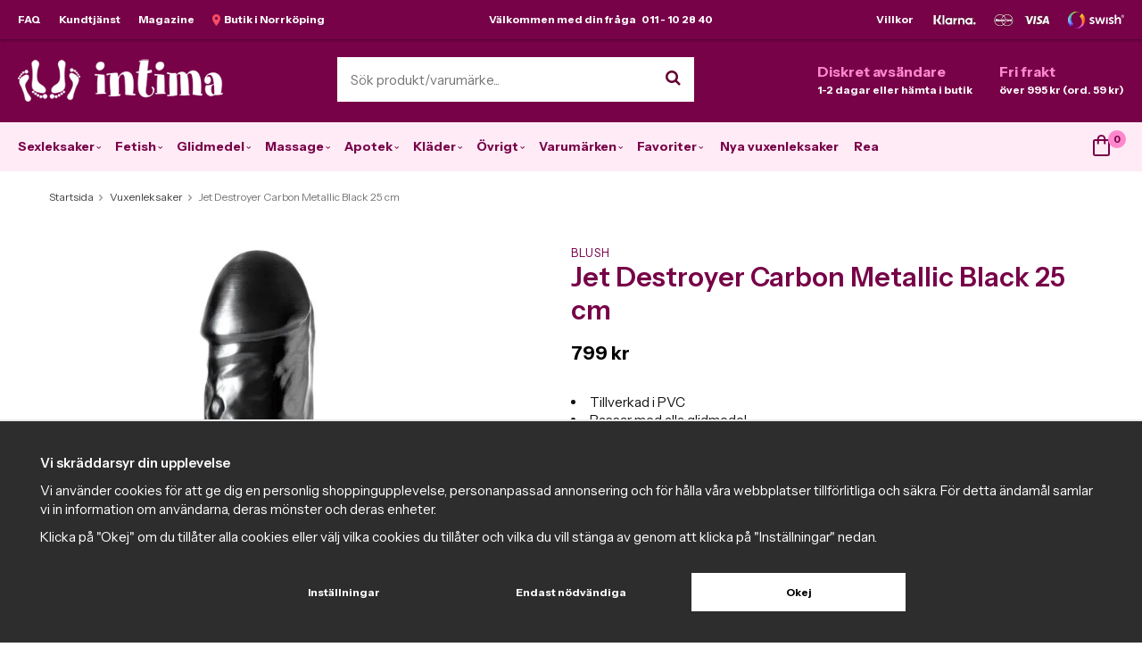

--- FILE ---
content_type: text/html; charset=UTF-8
request_url: https://www.intima.se/vuxenleksaker/jet-destroyer-carbon-metallic-black-25-cm/
body_size: 26546
content:
<!doctype html><html lang="sv" class=""><head><meta charset="utf-8"><title>Jet Destroyer Carbon Metallic Black 25 cm - Intima.se</title><meta name="description" content="Förbered dig för Destroyer, han kommer garanterat tillgodose behoven hos kräsna storleksdrottningar och väldigt erfarna användare. Det gigantiska, rundade huvudet sticker ut i Destroyers eleganta kolmetalliska svarta finish.  Destoryer är mjuk"><meta name="keywords" content=""><meta name="robots" content="index, follow"><link rel="preconnect" href="https://fonts.googleapis.com"><link rel="preconnect" href="https://fonts.gstatic.com" crossorigin><meta name="viewport" content="width=device-width, initial-scale=1"><!-- WIKINGGRUPPEN 10.2.0 --><link rel="shortcut icon" href="/favicon.png"><style>body{margin:0}*,*:before,*:after{-moz-box-sizing:border-box;-webkit-box-sizing:border-box;box-sizing:border-box}.wgr-icon{visibility:hidden}html{font-family:sans-serif;font-size:15px;line-height:1.45;color:#151515;-webkit-font-smoothing:antialiased}body{background-color:var(--primary-bg-color)}h1,h2,h3,h4,h5,h6{margin-top:0;margin-bottom:10px;color:var(--primary-color);font-weight:600}h1{font-size:30px;line-height:1.25}h2{font-size:24px}h3{font-size:18px}h4{font-size:15px}h5{font-size:13px}h6{font-size:12px}p{margin:0 0 10px}b,strong,th{font-weight:700}th,td{text-align:left}img{max-width:100%;height:auto;vertical-align:middle}a{color:var(--primary-color);;text-decoration:none}a:hover{color:#b83849}input,textarea{padding:8px 10px;border:1px solid #c2c2c2;border-radius:2px;color:#222;line-height:1.25;background-clip:padding-box}input:focus,textarea:focus{border-color:#b2b2b2;outline:none}select{padding:2px 3px;font-size:14px}input[type="checkbox"],input[type="radio"]{width:auto;height:auto;margin:0;padding:0;border:none;line-height:normal;cursor:pointer}input[type="radio"],input[type="checkbox"]{display:none;display:inline-block\9}input[type="radio"]+label,input[type="checkbox"]+label{cursor:pointer}input[type="radio"]+label:before,input[type="checkbox"]+label:before{display:inline-block;display:none\9;width:12px;height:12px;margin-right:4px;margin-top:3px;border:1px solid #a9a9a9;border-radius:2px;background:#f9f9f9;background:linear-gradient(#f9f9f9,#e9e9e9);vertical-align:top;content:''}input[type="radio"]+label:before{border-radius:50%}input[type="radio"]:checked+label:before{background:#f9f9f9 url(//wgrremote.se/img/mixed/checkbox-radio-2.png) center no-repeat;background-size:6px}input[type="checkbox"]:checked+label:before{background:#f9f9f9 url(//wgrremote.se/img/mixed/checkbox-box-2.png) center no-repeat;background-size:8px}input[type="radio"]:disabled+label:before,input[type="checkbox"]:disabled+label:before{background:#bbb;cursor:default}hr{display:block;height:1px;margin:15px 0;padding:0;border:0;border-top:1px solid #cfcfcf}.grid{margin-left:-20px}.grid:before,.grid:after{content:"";display:table}.grid:after{clear:both}.grid-item{display:inline-block;padding-left:20px;margin-bottom:20px;vertical-align:top}.grid--middle .grid-item{vertical-align:middle}.grid-item-1-1{width:100%}.grid-item-1-2{width:50%}.grid-item-1-3{width:33.33%}.grid-item-2-3{width:66.66%}.grid-item-1-4{width:25%}.grid-item-1-6{width:16.66%}.view-editable .grid-item-1-3{width:28%}.view-editable .grid-item-2-3{width:72%}.l-holder{position:relative;max-width:1320px;margin:0 auto;padding:10px 40px;background-color:#fff}.l-constrained{position:relative;max-width:1240px;margin-left:auto;margin-right:auto}.l-top-menu-holder{position:relative;z-index:2;width:100%;background-color:var(--primary-color);box-shadow:1px 1px 3px rgba(0,0,0,.4)}.l-top-menu{position:relative;color:#fff;font-size:12px;font-weight:700;line-height:44px}.l-top-menu a{color:#fff}.l-top-menu a:hover{opacity:.9}.l-top-menu__left{float:left}.l-top-menu__right{float:right}.l-top-menu__middle{overflow:hidden;text-align:center}.l-top-menu ul{margin:0;padding:0;list-style:none}.l-top-menu li{display:inline-block}.l-top-menu__left li{margin-right:20px}.l-top-menu__right li{margin-left:20px}.l-top-menu__middle li{margin-left:10px;margin-right:10px}.l-top-menu__right__col{display:inline-block;vertical-align:top}.l-header-holder{width:100%;background-color:var(--primary-color)}.l-header{position:relative;padding-top:20px;padding-bottom:18px;color:#fff}.l-header a{color:#fff}.l-header__left{float:left;padding-top:2px}.l-header__right{float:right;padding-top:5px}.l-header__middle{overflow:hidden;padding-left:20px;padding-right:20px;text-align:center}.l-header__middle__inner{display:inline-block;max-width:400px;width:100%;text-align:left}.l-header__right .grid .grid{margin-left:-10px}.l-header__right .grid .grid .grid-item{padding-left:10px}.l-header__right .grid-item{margin-bottom:0}.l-header__right .grid-item-1-2{padding-left:30px;width:auto}.l-header__right{display:block;overflow:hidden;width:auto;font-size:12px;font-weight:700;white-space:nowrap}.l-header__right h2,.l-header__right h3,.l-header__right h4,.l-header__right h5,.l-header__right p{margin-bottom:0}.l-header__right h4{color:var(--accent-color);font-size:16px;font-weight:700;text-transform:none;letter-spacing:0}.l-top-campaign-holder{position:relative;z-index:2;width:100%;background:var(--primary-color)}.l-top-campaign{position:relative;color:#fff;font-size:12px;font-weight:700;line-height:44px;text-align:center}.l-menubar-holder{position:relative;position:-webkit-sticky;position:sticky;top:0;left:0;z-index:10;width:100%;background-color:var(--secondary-color)}.l-menubar.l-constrained{position:static}.is-menubar-sticky{position:fixed;top:0;left:0;right:0;width:100%;z-index:10;margin-left:auto;margin-right:auto}.campaign-editable-holder{position:relative;padding:15px 0;background-color:#fb4c64}.campaign-editable .btn{position:absolute;top:-2px;right:10px;padding:6px 15px;z-index:5}.campaign-editable-area-mobile,.topreviews-editable-area-mobile{display:none}.show-banner .campaign-btn-open,.hide-banner .campaign-btn-close,.hide-banner .campaign-editable-inner{display:none}.hide-banner .campaign-editable-holder{padding:0;background:none}.hide-banner .campaign-btn{top:-10px;right:-40px;padding:6px 10px}.hide-banner .campaign-btn-open{display:block}.hide-banner .campaign-btn-close{display:none}.campaign-editable h2,.campaign-editable h3,.campaign-editable p,.campaign-editable a{margin:0;color:#fff;text-align:center}.l-content{padding-top:10px}.view-product .l-content{padding-top:35px}.l-main{overflow:hidden;margin-bottom:15px}.view-home .l-main{overflow:visible}.l-sidebar,.l-sidebar-primary{width:210px}.l-sidebar-primary{margin-right:25px;float:left}.l-sidebar{margin-left:25px;float:right}.l-product{overflow:hidden}.l-product-col-1,.l-product-col-3{width:45%;float:left}.l-product-col-2{float:right;width:50%}.l-product-col-3{clear:left}.media{margin-bottom:15px}.media,.media-body{overflow:hidden}.media-img{margin-right:15px;float:left}.media-img img{display:block}.table{width:100%;border-collapse:collapse;border-spacing:0}.table td,.table th{padding:0}.default-table{width:100%}.default-table>thead>tr{border-bottom:1px solid #e2e2e2}.default-table>thead th{padding:8px}.default-table>tbody td{padding:8px}.label-wrapper{padding-left:20px}.label-wrapper>label{position:relative}.label-wrapper>label:before{position:absolute;margin-left:-20px}.nav,.nav-block,.nav-float{margin:0;padding-left:0;list-style-type:none}.nav>li,.nav>li>a{display:inline-block}.nav-float>li{float:left}.nav-block>li>a{display:block}.nav-tick li{margin-right:10px}.nav-tick{margin-bottom:10px}.block-list{margin:0;padding-left:0;list-style-type:none}.list-info dd{margin:0 0 15px}.neutral-btn{padding:0;border-style:none;background-color:transparent;outline:none;-webkit-appearance:none;-moz-appearance:none;appearance:none;-webkit-user-select:none;-moz-user-select:none;-ms-user-select:none;user-select:none}.breadcrumbs{margin-top:10px;margin-bottom:10px;font-size:12px}.breadcrumbs>li{color:#777}.breadcrumbs a{color:#444}.breadcrumbs .wgr-icon{margin-left:2px;margin-right:2px;color:#999}.sort-section>li{margin-right:4px}.highlight-bar{margin-top:20px;margin-bottom:15px;padding:7px 10px;background-color:#eee}.startpage-bar{margin-top:30px;margin-bottom:20px;color:var(--primary-color);font-size:16px;font-weight:700;text-transform:uppercase;letter-spacing:1px;text-align:center}.startpage-bar--border{position:relative}.startpage-bar--border span{position:relative;z-index:2;display:inline-block;padding-left:20px;padding-right:20px;background:#fff}.startpage-bar--border:before{position:absolute;top:50%;left:0;right:0;height:1px;background:#ddd;content:""}.input-highlight{border:1px solid #dcdcdc;border-radius:4px;background-color:#fff;background-image:linear-gradient(to top,#fff 90%,#eee)}.input-highlight:focus{border-color:#dcdcdc}.site-logo{display:inline-block;max-width:100%}.vat-selector{position:absolute;bottom:0;right:0}.vat-selector label{margin-left:4px}.site-nav{float:left}.site-nav>li{display:inline-flex;align-items:center;justify-content:center;height:55px;padding:0 7px}.site-nav>li:first-child{padding-left:0}.site-nav>li>a{display:block;border-bottom:1px solid transparent;color:var(--primary-color);font-size:14px;font-weight:700;white-space:nowrap;transition:border-color 0.2s ease}.site-nav>li>a:hover{border-color:var(--primary-color);text-decoration:none}.site-nav>li.selected>a{border-color:var(--primary-color)}.site-nav__home .wgr-icon{position:relative;top:-2px;font-size:16px;vertical-align:middle}.lang-changer select{vertical-align:middle}.lang-changer__flag{margin-right:5px}.site-search{border-style:none;border-radius:0;overflow:hidden;background:#fff}.site-search>.input-table__item{position:relative}.site-search__input,.site-search__btn{height:50px;padding-left:15px;vertical-align:top}.site-search__btn:focus{opacity:.6}.site-search__input{overflow:hidden;border-style:none;background-color:transparent;outline:none;text-overflow:ellipsis;white-space:nowrap;-webkit-appearance:none;-moz-appearance:none;appearance:none}.site-search__input::-ms-clear{display:none}.site-search__btn{padding-right:15px;border-top-left-radius:0;border-bottom-left-radius:0;color:#640231;font-size:18px}.module{margin-bottom:15px}.module__heading{margin:0;padding:10px 10px;background-color:var(--primary-color);color:#fff;font-size:13px;font-weight:700}.module__body{padding:10px 0;border-style:none;background:#fff}.listmenu{margin:0;padding-left:0;list-style-type:none}.listmenu a{position:relative;display:block;padding-top:4px;padding-bottom:4px;color:#595959;font-size:13px}.listmenu a:hover{color:#680234}.listmenu .selected{color:#680234;font-weight:700}.listmenu-0{padding-left:0}.listmenu-0:last-child{margin-bottom:-1px}.listmenu-0>li>a{padding-top:10px;padding-bottom:10px;padding-left:0;padding-right:17px;border-bottom:solid 1px #ddd;background-color:#fff;color:#680234;font-size:13px;font-weight:700;text-transform:uppercase;letter-spacing:1px}.listmenu-0>li>a:hover{color:#af1d63}.listmenu-0>li>.selected{font-weight:900}.listmenu-1{padding-top:2px;padding-bottom:2px;padding-left:0;border-bottom:solid 1px #dcdcdc;background:#fff}.listmenu-1 ul a{padding-left:20px}.listmenu-2 ul a{padding-left:35px;font-style:italic}.listmenu-1>li>a{padding-top:4px;padding-bottom:4px}li .listmenu{display:none}.is-listmenu-opened>.listmenu{display:block}.menu-node{position:absolute;top:0;right:0;bottom:0;margin:auto;width:50%;height:15px;padding-right:5px;font-size:15px;color:#aaa;text-align:right}.btn{position:relative;display:inline-block;padding:14px 26px;border-style:none;border-radius:0;background-color:var(--secondary-color);color:var(--primary-color);font-size:12px;font-weight:700;line-height:1.25;cursor:pointer;outline-style:none;-webkit-user-select:none;-moz-user-select:none;-ms-user-select:none;user-select:none;-webkit-tap-highlight-color:rgba(0,0,0,0)}.btn:hover,.btn:focus{background:#eddee7;text-decoration:none}.btn:active{box-shadow:inset 0 3px 5px rgba(0,0,0,.125)}.btn--large{padding:14px 35px;font-size:16px}.btn--block{display:block;text-align:center}.btn--primary{background-color:var(--primary-color);color:#fff}.btn--primary:hover,.btn--primary:focus{background:var(--primary-color);color:var(--primary-color-text)}.btn--third{background-color:#660232;color:#fff}.btn--third:hover,.btn--third:focus{background:#58002a;color:#fff}.product-item__price{text-align:left}.price{font-weight:700;color:#000}.price-discount{color:var(--primary-color)}.price-original{font-size:14px;text-decoration:line-through}.price-klarna{font-size:14px}.grid-gallery.grid-gallery--categories{margin-top:20px}.grid-gallery,.list-gallery,.row-gallery{margin:0;padding-left:0;list-style-type:none}.grid-gallery{margin-left:-2%}.grid-gallery>li{display:inline-block;width:18%;margin-left:2%;margin-bottom:2%;padding:8px 8px 12px;border:1px solid transparent;background:#fff;text-align:center;vertical-align:top;cursor:pointer;zoom:1}.grid-gallery .owl-item{padding:8px 8px 12px;border:1px solid transparent}.grid-gallery>li:hover,.grid-gallery .owl-item:hover{border-color:#ddd}.view-home .grid-gallery>li{width:18%}.view-checkout .grid-gallery>li{width:18%}.view-search .grid-gallery>li{width:31.33%}.l-autocomplete .grid-gallery>li{width:23%}.grid-gallery--categories>li{width:14%}.list-gallery>li{margin-bottom:15px}.list-gallery>li:last-child{margin-bottom:0}.row-gallery>li{margin-bottom:15px;border:1px solid #e9e9e9;cursor:pointer}.product-item{position:relative;overflow:hidden}.product-item i{font-style:normal}.product-item__img{position:relative;padding-bottom:120%;margin-bottom:7px;text-align:center}.product-item__img img{position:absolute;top:0;bottom:0;left:0;right:0;margin:auto;max-height:100%}.product-item__banner{position:absolute;top:10px;right:10px;width:55px;height:55px;border-radius:50%;background:var(--accent-color);color:var(--accent-color-text);font-size:16px;font-weight:700;font-style:italic;text-align:center}.product-item__extrabanner{background:none;background-repeat:no-repeat;background-position:center;width:120px;border-radius:0}.product-item__left-banner{position:absolute;left:-38px;top:18px;z-index:5;width:170px;height:31px;color:#fff;box-shadow:0 1px 1px rgba(0,0,0,.3);font-size:11px;font-weight:900;line-height:31px;text-align:center;text-transform:uppercase;-ms-transform:rotate(-35deg);-webkit-transform:rotate(-35deg);transform:rotate(-35deg)}.site-nav .dropdown-inner .product-item__left-banner{display:none}.site-nav .dropdown-inner .product-item__banner{left:0;top:0}.product-item__brand{height:14px;overflow:hidden;margin-bottom:4px;color:#595959;font-size:10px;text-transform:uppercase;letter-spacing:1px;text-align:left}.product-item__brand>a{font-size:1.3em}.product-item__heading{height:39px;overflow:hidden;margin-bottom:0;color:#444;font-size:15px;font-weight:700;text-align:left;text-transform:none;letter-spacing:0;line-height:1.3}.product-item .price{font-size:19px}.product-item__buttons{margin-top:5px}.product-item-row{overflow:hidden;padding:15px}.product-item-row__img{float:left;width:80px;margin-right:15px;text-align:center}.product-item-row__img img{max-height:80px}.product-item-row__footer{float:right;text-align:right;margin-left:15px}.product-item-row__body{overflow:hidden}.product-item-row__price{margin-bottom:10px}.dropdown{display:none}.topcart{position:relative;z-index:2;float:right;line-height:55px}.topcart__body{display:inline-block;cursor:pointer}.topcart-link{display:inline-block;margin-left:12px;color:#5d022e;font-size:14px;font-weight:700}.topcart-link:hover{color:#af1d63}.topcart__count{position:absolute;top:9px;left:17px;width:20px;height:20px;border-radius:50%;background-color:var(--accent-color);color:var(--accent-color-text);font-weight:700;font-size:11px;line-height:20px;text-align:center}.topcart__cart-icon{position:relative;top:-3px;margin-right:13px}.popcart{display:none}.product-title{margin-bottom:15px}.mini-review{display:block;margin-bottom:5px}.product-carousel{margin-bottom:15px;overflow:hidden;position:relative}.product-carousel,.product-carousel__item{max-height:400px}.product-carousel__item{text-align:center;position:relative}.product-carousel__link{display:block;height:0;width:100%;cursor:pointer;cursor:-webkit-zoom-in;cursor:-moz-zoom-in;cursor:zoom-in}.product-carousel__img{position:absolute;top:0;left:0;right:0;bottom:0;margin:auto;max-height:100%;width:auto;object-fit:contain}.product-thumbs{margin-bottom:15px;font-size:0}.product-thumbs img{max-height:50px;margin-top:5px;margin-right:5px;cursor:pointer}.product-option-spacing{padding-right:10px;padding-bottom:7px}.product-cart-button-wrapper{margin-bottom:1em}.product-cart-button-wrapper .btn--primary{height:50px;padding:0 40px;font-size:15px;line-height:50px}.product-cart-button-wrapper .btn--primary:active{box-shadow:inset 0 5px 8px rgba(0,0,0,.125)}.product-quantity{width:50px;height:50px;padding-top:10px;padding-bottom:10px;margin-right:8px;border-radius:0;background:#f5f5f5;font-weight:700;text-align:center}.product-custom-fields{margin-left:5px;margin-top:10px}.product-price-field{margin-bottom:15px}.product-price-field .price{font-size:21px}.product-stock{margin-bottom:2em}.product-stock-item{display:none}.active-product-stock-item{display:block}.product-stock-item__text{vertical-align:middle}.product-stock-item .wgr-icon{vertical-align:middle;font-size:16px}.in-stock .wgr-icon{color:#3eac0d}.on-order .wgr-icon{color:#eba709}.soon-out-of-stock .wgr-icon{color:#114b85}.out-of-stock>.wgr-icon{color:#d4463d}.product-part-payment-klarna,.product-part-payment-hbank{margin-bottom:10px}.product-description .tabs__nav__item{cursor:inherit}.productpage_usp{margin-bottom:2em}.productpage_usp .grid{margin-left:0}.productpage_usp .grid-item{padding-left:0;margin-bottom:0;margin-right:15px;width:auto}.productpage_usp .grid-item-1-1{width:100%}.productpage_info{padding:10px 15px;margin-bottom:2em;background-color:var(--secondary-color)}.productpage_info p{margin-bottom:0}.rss-logo .wgr-icon{font-size:14px;vertical-align:middle}.rss-logo a{color:#333}.rss-logo a:hover{color:#db6b27;text-decoration:none}.spinner-container{position:relative;z-index:9;color:#222}.spinner-container--small{height:25px}.spinner-container--large{height:100px}.spinner-container--pno{position:absolute;top:50%;right:14px}.spinner-container--kco{height:300px;color:#0070ba}.video-wrapper{position:relative;padding-bottom:56.25%;padding-top:25px;height:0;margin-bottom:20px}.video-wrapper iframe{position:absolute;top:0;left:0;width:100%;height:100%}.input-form input,.input-form textarea{width:100%}.input-form__row{margin-bottom:8px}.input-form label{display:inline-block;margin-bottom:2px}.max-width-form{max-width:300px}.max-width-form-x2{max-width:400px}.input-group{position:relative;overflow:hidden;vertical-align:middle}.input-group .input-group__item{position:relative;float:left;width:50%}.input-group .input-group__item:first-child{width:48%;margin-right:2%}.input-group-1-4 .input-group__item{width:70%}.input-group-1-4>.input-group__item:first-child{width:28%}.input-table{display:table}.input-table__item{display:table-cell;white-space:nowrap}.input-table--middle .input-table__item{vertical-align:middle}.flexslider{height:0;overflow:hidden}.flex__item{position:relative;display:none;-webkit-backface-visibility:hidden}.flex__item:first-child{display:block}.flexslider .is-flex-lazyload{visibility:hidden}.is-flex-loading .flex-arrow{visibility:hidden}.is-flex-touch .flex-arrows{display:none}.is-flex-loading .flex-nav{visibility:hidden;opacity:0}.flex-nav{margin-top:15px;margin-bottom:10px;opacity:1;visibility:visible}.view-home .flex-nav{position:absolute;bottom:10px;left:0;right:0;z-index:2;margin:0;text-align:center}.flex-nav--paging{text-align:center}.flex-nav--paging li{display:inline-block;margin:0 4px}.flex-nav--paging a{display:block;width:9px;height:9px;background:#666;background:rgba(0,0,0,.2);border-radius:100%;cursor:pointer;text-indent:-9999px;-webkit-tap-highlight-color:rgba(0,0,0,0)}.flex-nav--paging .flex-active a{background:#000;background:rgba(0,0,0,.8);cursor:default}.flex-nav--thumbs{overflow:hidden}.flex-nav--thumbs li{width:9%;float:left}.flex-nav--thumbs img{opacity:.7;cursor:pointer}.flex-nav--thumbs img:hover,.flex-nav--thumbs .flex-active img{opacity:1}.flex-nav--thumbs .flex-active{cursor:default}.flex-caption{position:absolute;left:30px;right:30px;bottom:60px;z-index:8}.flex-caption__left{max-width:60%}.flex-caption__right{position:absolute;bottom:10px;right:0;max-width:40%}.startpage-carousel .flex-caption img{position:static;display:inline-block;width:auto!important}.flex-caption h2{margin-bottom:3px}.flex-caption p{padding:0 0 5px;margin:0;color:#6f6f72;font-size:20px;line-height:1.2}.flex-caption .btn{padding:13px 30px;font-size:13px}.flex-banner{position:absolute;top:30px;left:30px;width:115px;height:115px;padding-left:10px;padding-right:10px;padding-bottom:5px;border-radius:50%;background:#fd4e67;color:#fff;font-size:36px;font-weight:700;font-style:italic;text-align:center}.is-hidden{display:none!important}.is-lazyload,.is-lazyloading{visibility:hidden;opacity:0}.is-lazyloaded{visibility:visible;opacity:1;transition:opacity .3s}.clearfix:before,.clearfix:after{content:"";display:table}.clearfix:after{clear:both}.clearfix{*zoom:1}.clear{clear:both}.flush{margin:0!important}.wipe{padding:0!important}.right{float:right!important}.left{float:left!important}.float-none{float:none!important}.text-left{text-align:left!important}.text-center{text-align:center!important}.text-right{text-align:right!important}.lowercase{text-transform:lowercase}.display-table{display:table;width:100%;height:100%}.display-tablecell{display:table-cell;vertical-align:middle}.align-top{vertical-align:top!important}.align-middle{vertical-align:middle!important}.align-bottom{vertical-align:bottom!important}.go:after{content:"\00A0" "\00BB"!important}.stretched{width:100%!important}.center-block{display:block;margin-left:auto;margin-right:auto}.muted{color:#999}.brand{color:var(--primary-color)}.l-mobile-header,.l-mobile-nav,.sort-select,.checkout-cart-row-small,.l-autocomplete-mobile-form,.is-mobile-cart-modal,.startpage-buttons--mobile,.startpage-image-mobile{display:none}@media all and (max-width:960px){.grid-item-1-4{width:50%}.grid-item-1-6{width:31.33%}}@media all and (max-width:480px){.view-editable .grid-item-1-3,.view-editable .grid-item-2-3{width:100%}.grid{margin-left:0}.grid-item{padding-left:0}.grid-item-1-2,.grid-item-1-3,.grid-item-2-3,.grid-item-1-4{width:100%}.grid-item-1-6{width:50%}}@media all and (max-width:1350px){.l-holder,.l-autocomplete{margin-left:15px;margin-right:15px;width:auto}.popcart{right:15px;margin-right:0}}@media all and (max-width:1270px){.l-constrained{margin-left:15px;margin-right:15px;width:auto}.l-holder{padding:15px 25px}.site-nav>li>a{padding:0 9px;font-size:13px}.has-dropdown .wgr-icon{display:none}.topcart{position:absolute;top:100%;right:15px;margin-top:5px;padding:10px;background:#fff;line-height:normal;box-shadow:1px 1px 3px rgba(0,0,0,.2)}.popcart{margin-top:45px;border-top:1px solid #ddd}.topcart-link{font-size:13px}.topcart__cart-icon{margin-right:5px}.topcart__count{top:5px;left:25px}}@media all and (max-width:960px){.l-sidebar,.l-top-menu-holder,.l-header-holder,.l-menubar-holder,.l-top-campaign-holder{display:none}.breadcrumbs{margin-top:15px;margin-left:15px;margin-right:15px}.l-inner,.view-home .l-inner,.view-checkout .l-inner{margin-left:0;margin-right:0}.l-menubar-wrapper,.l-menubar{display:none}.l-menubar{margin-left:0;margin-right:0}.l-sidebar-primary{display:none}.l-content,.view-checkout .l-content{margin-left:15px;margin-right:15px}.view-home .l-content,.view-checkout .l-content{margin-top:15px}.view-home .l-content{padding-top:0}.l-holder{margin:0;margin-top:65px;padding:0;box-shadow:none;border-radius:0}.l-mobile-header,.l-autocomplete-mobile-form{height:65px}.l-mobile-header{position:fixed;overflow:hidden;top:0;left:0;z-index:1000;display:block;width:100%;background:#5f022f}.view-checkout .l-mobile-header,.l-mobile-header.zoomed{position:absolute}.l-header,.l-mobile-nav{display:none}}@media all and (max-width:768px){.campaign-editable-holder{padding:10px 0}.hide-banner .campaign-editable-holder{padding:6px 0}.hide-banner .campaign-editable .btn{top:-6px}.campaign-editable .btn{right:-15px;top:-2px}.campaign-editable-area-desktop,.topreviews-editable-area-desktop{display:none}.campaign-editable-area-mobile,.topreviews-editable-area-mobile{display:block}.campaign-editable-inner{position:relative;max-width:75%;margin-right:auto;margin-left:auto}}@media screen and (orientation:landscape){.l-mobile-header{position:absolute}}@media all and (max-width:480px){.l-holder{margin-top:50px}.l-mobile-header,.l-autocomplete-mobile-form{height:50px}.l-mobile-nav{top:50px}h1{font-size:24px}h2{font-size:20px}.campaign-editable-inner{max-width:70%}.campaign-editable .btn{top:8px;padding:5px}.hide-banner .btn{top:0}}@media all and (max-width:480px){.l-contact-top .grid-content h1{bottom:10px;left:10px;padding:5px 15px}}@media all and (max-width:600px){.l-product-col-1,.l-product-col-2,.l-product-col-3{width:auto;padding-right:0;float:none}}@media all and (max-width:960px){.btn:hover,.btn:focus{opacity:1}.mini-site-logo,.mini-site-logo img{position:absolute;top:0;bottom:0}.mini-site-logo{left:95px;right:95px;margin:auto}.mini-site-logo a{-webkit-tap-highlight-color:rgba(0,0,0,0)}.mini-site-logo img{left:0;right:0;max-width:155px;max-height:100%;margin:auto;padding-top:5px;padding-bottom:5px}.mini-site-logo img:hover,.mini-site-logo img:active{opacity:.8}.is-mobile-cart-modal{position:fixed;top:auto;bottom:0;left:0;right:0;z-index:100;display:none;padding:20px;background-color:#FFF;box-shadow:0 0 10px rgba(0,0,0,.2);-webkit-transform:translate3d(0,100%,0);transform:translate3d(0,100%,0);transition-property:visibility,-webkit-transform;transition-property:visibility,transform;transition-duration:0.2s;transition-delay:0.1s}.is-mobile-cart-modal.is-active{will-change:transform;display:block}.is-mobile-cart-modal.is-opend{-webkit-transform:translate3d(0,0,0);transform:translate3d(0,0,0)}.is-mobile-cart-modal .btn{display:block;padding:10px;margin-top:10px;margin-bottom:10px;float:left;width:47%;text-align:center}.is-mobile-cart-modal .icon-check{margin-right:4px;width:20px;height:20px;display:inline-block;background:#693;border-radius:50%;line-height:20px;color:#fff;font-size:12px;text-align:center;vertical-align:middle}.is-mobile-cart-modal .btn:last-child{float:right}.product-item,.category-item{-webkit-tap-highlight-color:rgba(0,0,0,0)}.product-item__img img,.category-item__img img{transition:opacity 0.2s}.product-item__img img:hover,.product-item__img img:active,.category-item__img img:hover,.category-item__img img:active{opacity:.8}}@media all and (max-width:480px){.mini-site-logo img{max-width:135px}}@media all and (max-width:1190px){.product-item__buttons .btn{padding-left:15px;padding-right:15px}}@media all and (max-width:960px){.grid-gallery>li,.view-home .grid-gallery>li,.view-checkout .grid-gallery>li,.view-search .grid-gallery>li,.l-autocomplete .grid-gallery>li{width:31.33%}}@media all and (max-width:600px){.grid-gallery>li,.view-home .grid-gallery>li,.view-checkout .grid-gallery>li,.view-search .grid-gallery>li,.l-autocomplete .grid-gallery>li{width:48%}}@media all and (max-width:480px){.product-carousel,.product-carousel__item{max-height:250px}.product-cart-button-wrapper .btn--primary{display:block;text-align:center;width:100%}}@media all and (max-width:960px){.hide-for-xlarge{display:none!important}}@media all and (max-width:960px){.hide-for-large{display:none!important}}@media all and (max-width:480px){.hide-for-medium{display:none!important}}@media all and (max-width:320px){.hide-for-small{display:none!important}}@media all and (min-width:769px){.hide-on-desktop{display:none}}@media all and (max-width:960px){.hide-on-touch{display:none}}</style><link rel="preload" href="/frontend/view_desktop/css/compiled/compiled.css?v=1381" as="style" onload="this.rel='stylesheet'"><noscript><link rel="stylesheet" href="/frontend/view_desktop/css/compiled/compiled.css?v=1381"></noscript><script>/*! loadCSS: load a CSS file asynchronously. [c]2016 @scottjehl, Filament Group, Inc. Licensed MIT */
!function(a){"use strict";var b=function(b,c,d){function j(a){return e.body?a():void setTimeout(function(){j(a)})}function l(){f.addEventListener&&f.removeEventListener("load",l),f.media=d||"all"}var g,e=a.document,f=e.createElement("link");if(c)g=c;else{var h=(e.body||e.getElementsByTagName("head")[0]).childNodes;g=h[h.length-1]}var i=e.styleSheets;f.rel="stylesheet",f.href=b,f.media="only x",j(function(){g.parentNode.insertBefore(f,c?g:g.nextSibling)});var k=function(a){for(var b=f.href,c=i.length;c--;)if(i[c].href===b)return a();setTimeout(function(){k(a)})};return f.addEventListener&&f.addEventListener("load",l),f.onloadcssdefined=k,k(l),f};"undefined"!=typeof exports?exports.loadCSS=b:a.loadCSS=b}("undefined"!=typeof global?global:this);
function onloadCSS(a,b){function d(){!c&&b&&(c=!0,b.call(a))}var c;a.addEventListener&&a.addEventListener("load",d),a.attachEvent&&a.attachEvent("onload",d),"isApplicationInstalled"in navigator&&"onloadcssdefined"in a&&a.onloadcssdefined(d)}!function(a){if(a.loadCSS){var b=loadCSS.relpreload={};if(b.support=function(){try{return a.document.createElement("link").relList.supports("preload")}catch(a){return!1}},b.poly=function(){for(var b=a.document.getElementsByTagName("link"),c=0;c<b.length;c++){var d=b[c];"preload"===d.rel&&"style"===d.getAttribute("as")&&(a.loadCSS(d.href,d),d.rel=null)}},!b.support()){b.poly();var c=a.setInterval(b.poly,300);a.addEventListener&&a.addEventListener("load",function(){a.clearInterval(c)}),a.attachEvent&&a.attachEvent("onload",function(){a.clearInterval(c)})}}}(this);</script><link rel="canonical" href="https://www.intima.se/sexleksaker/anala-sexleksaker/anal-extreme/jet-destroyer-carbon-metallic-black-25-cm/"><script>window.dataLayer = window.dataLayer || [];
function gtag(){dataLayer.push(arguments);}
gtag('consent', 'default', {
'ad_storage': 'denied',
'analytics_storage': 'denied',
'ad_user_data': 'denied',
'ad_personalization': 'denied'
});
window.updateGoogleConsents = (function () {
let consents = {};
let timeout;
const addConsents = (function() {
let executed = false;
return function() {
if (!executed) {
executed = true;
gtag('consent', 'update', consents);
delete window.updateGoogleConsents;
}
}
})();
return function (obj) {
consents = { ...consents, ...obj };
clearTimeout(timeout);
setTimeout(addConsents, 25);
}
})();</script><script>document.addEventListener('DOMContentLoaded', function(){
$(document).on('acceptCookies1', function() {
$('body').append(atob('PHNjcmlwdD51cGRhdGVHb29nbGVDb25zZW50cyh7ICdhZF9zdG9yYWdlJzogJ2dyYW50ZWQnIH0pOzwvc2NyaXB0Pg=='));
});
});</script><script>document.addEventListener('DOMContentLoaded', function(){
$(document).on('acceptCookies1', function() {
$('body').append(atob('PHNjcmlwdD51cGRhdGVHb29nbGVDb25zZW50cyh7ICdhbmFseXRpY3Nfc3RvcmFnZSc6ICdncmFudGVkJyB9KTs8L3NjcmlwdD4='));
});
});</script><script>document.addEventListener('DOMContentLoaded', function(){
$(document).on('acceptCookies1', function() {
$('body').append(atob('PHNjcmlwdD51cGRhdGVHb29nbGVDb25zZW50cyh7ICdhZF91c2VyX2RhdGEnOiAnZ3JhbnRlZCcgfSk7PC9zY3JpcHQ+'));
});
});</script><script>document.addEventListener('DOMContentLoaded', function(){
$(document).on('acceptCookies1', function() {
$('body').append(atob('PHNjcmlwdD51cGRhdGVHb29nbGVDb25zZW50cyh7ICdhZF9wZXJzb25hbGl6YXRpb24nOiAnZ3JhbnRlZCcgfSk7PC9zY3JpcHQ+'));
});
});</script><script>document.addEventListener('DOMContentLoaded', function(){
$(document).on('denyCookies1', function() {
$('body').append(atob('PHNjcmlwdD51cGRhdGVHb29nbGVDb25zZW50cyh7ICdhZF9zdG9yYWdlJzogJ2RlbmllZCcgfSk7PC9zY3JpcHQ+'));
});
});</script><script>document.addEventListener('DOMContentLoaded', function(){
$(document).on('denyCookies1', function() {
$('body').append(atob('PHNjcmlwdD51cGRhdGVHb29nbGVDb25zZW50cyh7ICdhbmFseXRpY3Nfc3RvcmFnZSc6ICdkZW5pZWQnIH0pOzwvc2NyaXB0Pg=='));
});
});</script><script>document.addEventListener('DOMContentLoaded', function(){
$(document).on('denyCookies1', function() {
$('body').append(atob('PHNjcmlwdD51cGRhdGVHb29nbGVDb25zZW50cyh7ICdhZF91c2VyX2RhdGEnOiAnZGVuaWVkJyB9KTs8L3NjcmlwdD4='));
});
});</script><script>document.addEventListener('DOMContentLoaded', function(){
$(document).on('denyCookies1', function() {
$('body').append(atob('PHNjcmlwdD51cGRhdGVHb29nbGVDb25zZW50cyh7ICdhZF9wZXJzb25hbGl6YXRpb24nOiAnZGVuaWVkJyB9KTs8L3NjcmlwdD4='));
});
});</script><script>if (typeof dataLayer == 'undefined') {var dataLayer = [];}
if (typeof gtag === 'undefined') {
function gtag() {
dataLayer.push(arguments)
}
}gtag('set', 'url_passthrough', true);dataLayer.push({"ecommerce":{"currencyCode":"SEK","detail":{"products":[{"name":"Jet Destroyer Carbon Metallic Black 25 cm","id":"19763","price":799,"category":"vuxenleksaker"}]}}}); dataLayer.push({"event":"fireRemarketing","remarketing_params":{"ecomm_prodid":"19763","ecomm_category":"vuxenleksaker","ecomm_totalvalue":799,"isSaleItem":false,"ecomm_pagetype":"product"}}); (function(w,d,s,l,i){w[l]=w[l]||[];w[l].push({'gtm.start':
new Date().getTime(),event:'gtm.js'});var f=d.getElementsByTagName(s)[0],
j=d.createElement(s),dl=l!='dataLayer'?'&l='+l:'';j.async=true;j.src=
'//www.googletagmanager.com/gtm.js?id='+i+dl;f.parentNode.insertBefore(j,f);
})(window,document,'script','dataLayer','GTM-WJ3ND2J')</script><script async src="https://www.googletagmanager.com/gtag/js?id=G-Y10SFGVJET"></script><script>window.dataLayer = window.dataLayer || [];
function gtag(){dataLayer.push(arguments);}
gtag("js", new Date());
gtag("config", "G-Y10SFGVJET", {"currency":"SEK","anonymize_ip":true});gtag("event", "view_item", {"items":{"id":"19763","name":"Jet Destroyer Carbon Metallic Black 25 cm","brand":"Blush","category":"vuxenleksaker","price":799}}); </script><!-- Google tag (gtag.js) --><script async src="https://www.googletagmanager.com/gtag/js?id=AW-1068055450"></script><script> window.dataLayer = window.dataLayer || [];
function gtag(){dataLayer.push(arguments);}
gtag('js', new Date());
gtag('config', 'AW-1068055450');</script><script type='text/javascript'>(function (d) {
var apc = d.createElement('script'), fs;
apc.type = 'text/javascript';
apc.charset = 'UTF-8';
apc.async = true;
apc.src = 'https://static.ws.apsis.one/live/p/2427/1b93d729.js';
fs = d.getElementsByTagName('script')[0];
fs.parentNode.insertBefore(apc, fs);
})(document);</script><meta name="google-site-verification" content="bWCR33y9TUgjHUDbHOcBvJCYrIu0rlBreXoWo5H-M4I" /><script>function p(e){var t=document.location.search;if(""==t)return!1;for(var r="##AMP##",n=new DOMParser,i=t.substring(1).replace(/&amp;/i,r).split("&"),a=0;a<i.length;a++){var o=i[a].split("=");if(o[0]==e)return o.shift(),n.parseFromString(o.join("=").replace(r,"&"),"text/html").body.textContent}return!1}function sc(e,t){if(null==t||""==t){t="deleted";var n="Thu, 01 Jan 1970 00:00:01 GMT"}else{var i=new Date;i.setTime(i.getTime()+86400*90000);n=i.toGMTString()}document.cookie=e+"="+t+"; expires="+n+"; path=/; "};sc('source', 'adrecord');sc('trackID', p('trackID'));</script><meta name="google-site-verification" content="1KaoZCFRgbj3AxhrGz9fNYc3JbrcHzOVQjVZkyAHHIE" /><script defer src="https://t.adii.se/init.js"></script><meta property="og:title" content="Jet Destroyer Carbon Metallic Black 25 cm"/><meta property="og:description" content="Förbered dig för Destroyer, han kommer garanterat tillgodose behoven hos kräsna storleksdrottningar och väldigt erfarna användare. Det gigantiska, rundade huvudet sticker ut i Destroyers eleganta kolmetalliska svarta finish. Destoryer är mjuk och flexibel, tillverkad av PVC vilket ger fördelen att kunna använda flera olika typer av glidmedel. När klimax har uppnåtts rekommenderar vi att du sköljer av leksaken under varmt rinnande vatten. Använd en ren handduk eller pappershanddukar för att torka av den. Se till att den är helt torr innan du förvarar den. Total längd: 25,4 cm Införbar längd: 20,3 cm Bredd: 8,2 cm "/><meta property="og:type" content="product"/><meta property="og:url" content="https://www.intima.se/sexleksaker/anala-sexleksaker/anal-extreme/jet-destroyer-carbon-metallic-black-25-cm/"/><meta property="og:site_name" content="Intima Svenska AB"/><meta property="product:retailer_item_id" content="19763"/><meta property="product:price:amount" content="799" /><meta property="product:price:currency" content="SEK" /><meta property="product:availability" content="instock" /><meta property="og:image" content="https://www.intima.se/images/zoom/19763.jpg"/><meta property="og:image" content="https://www.intima.se/images/zoom/19763_2.jpg"/><meta property="og:image" content="https://www.intima.se/images/zoom/19763_3.jpg"/><meta property="og:image" content="https://www.intima.se/images/zoom/19763_4.jpg"/></head><body class="view-product" itemscope itemtype="http://schema.org/ItemPage"><div id="fb-root"></div><!-- Google Tag Manager (noscript) --><noscript><iframe src="https://www.googletagmanager.com/ns.html?id=GTM-WJ3ND2J"
height="0" width="0" style="display:none;visibility:hidden"></iframe></noscript><!-- End Google Tag Manager (noscript) --><div class="l-mobile-header"><button class="neutral-btn mini-menu" id="js-mobile-menu" aria-label="Meny"><i class="wgr-icon icon-navicon"></i></button><button class="neutral-btn mini-search js-touch-area" id="js-mobile-search" aria-label="Sök"><i class="wgr-icon icon-search"></i></button><div class="mini-site-logo"><a href="/"><img src="/frontend/view_desktop/design/logos/logo_sv.png?v2" class="mini-site-logo" alt="Intima Svenska AB"></a></div><button class="neutral-btn mini-cart js-touch-area" id="js-mobile-cart" onclick="goToURL('/checkout')"><span class="mini-cart-inner" id="js-mobile-cart-inner"
aria-label="Varukorg"><i class="wgr-icon icon-cart"></i></span></button></div><div class="page"><div class="l-top-menu-holder"> <div class="l-top-menu l-constrained clearfix"> <div class="l-top-menu__left"> <ul><li><a href="/faq/">FAQ</a></li><li><a href="/contact/">Kundtj&auml;nst</a></li><li><a href="/magazine/">Magazine</a></li><li><a href="/info/sexbutik-i-norrkoping/"><img alt="" height="13" src="/userfiles/image/position.png.webp" width="9">&nbsp;&nbsp;Butik i Norrk&ouml;ping</a></li></ul> </div> <div class="l-top-menu__right"> <div class="l-top-menu__right__col l-top-menu__right__col--1"> <ul> <li><a href="/info/kopvillkor/">Villkor</a></li>
</ul> </div> <div class="l-top-menu__right__col l-top-menu__right__col--2"> <ul><li><img alt="" height="11" src="/userfiles/image/klarna-small.png.webp" width="48"></li><li><img alt="" height="15" src="/userfiles/image/visa-mastercard-small.png.webp" width="63"></li><li><img alt="Swish" height="19" src="/userfiles/image/swish-logo-63x19.png.webp" width="63"></li></ul> </div> </div> <div class="l-top-menu__middle"> <ul><li>V&auml;lkommen med din fr&aring;ga&nbsp; &nbsp;011&nbsp;- 10 28 40</li></ul> </div> </div></div><div class="l-header-holder"> <div class="l-header l-constrained clearfix"> <div class="l-header__left"><a class="site-logo" href="/"><img src="/frontend/view_desktop/design/logos/logo_sv.png?v2" alt="Intima Svenska AB"></a> </div> <div class="l-header__right"> <div class="grid grid-2"><div class="grid-item grid-item-1-2"><div class="grid-content grid-content-1"><h4>Diskret avs&auml;ndare</h4><p>1-2&nbsp;dagar eller h&auml;mta i butik</p></div></div><div class="grid-item grid-item-1-2"><div class="grid-content grid-content-2"><h4>Fri frakt</h4><p>&ouml;ver 995&nbsp;kr (ord. 59 kr)</p></div></div></div> </div> <div class="l-header__middle"> <div class="l-header__middle__inner"> <!-- Search Box --> <form method="get" action="/search/" class="site-search input-highlight input-table input-table--middle" itemprop="potentialAction" itemscope itemtype="http://schema.org/SearchAction"> <meta itemprop="target" content="https://www.intima.se/search/?q={q}"/> <input type="hidden" name="lang" value="sv"> <div class="input-table__item stretched"> <input type="search" autocomplete="off" value="" name="q" class="js-autocomplete-input stretched site-search__input" placeholder="Sök produkt/varumärke..." required itemprop="query-input"> <div class="is-autocomplete-preloader preloader preloader--small preloader--middle"> <div class="preloader__icn"><div class="preloader__cut"><div class="preloader__donut"></div></div></div> </div> </div> <div class="input-table__item"> <button type="submit" class="neutral-btn site-search__btn"><i class="wgr-icon icon-search"></i></button> </div> </form> </div> </div> </div></div><div class="l-menubar-holder"><div class="l-menubar l-constrained clearfix"><ul class="nav site-nav mega-menu"><li class="category-id--47 category-parentid--0 has-dropdown"><a href="/sexleksaker/">Sexleksaker<i class="wgr-icon site-nav__arrow icon-arrow-down5"></i></a><ul class="dropdown"><div class="l-constrained dropdown-inner clearfix"><div class="dropdown__right"><figure class="image"><a href="https://www.intima.se/billiga-sexleksaker/"><img alt="Outlet på sexleksaker" height="200" src="/userfiles/image/rea-310x200.png.webp" width="310"></a><figcaption><a href="https://www.intima.se/billiga-sexleksaker/">Outlet p&aring; Sexleksaker</a></figcaption></figure></div><div class="dropdown__left"><li class="category-id--140 category-parentid--47 "><a href="/sexleksaker/mest-for-henne/">Mest för henne</a><ul ><li class="category-id--240 category-parentid--140 "><a href="/sexleksaker/mest-for-henne/lufttrycksvibratorer/">Lufttrycksvibratorer</a></li><li class="category-id--61 category-parentid--140 "><a href="/sexleksaker/mest-for-henne/dildo/">Dildo</a></li><li class="category-id--60 category-parentid--140 "><a href="/sexleksaker/mest-for-henne/vibratorer/">Vibratorer</a></li><li class="category-id--70 category-parentid--140 "><a href="/sexleksaker/mest-for-henne/rabbitstavar/">Rabbitstavar</a></li><li class="category-id--55 category-parentid--140 "><a href="/sexleksaker/mest-for-henne/knipkulor/">Knipkulor</a></li><li class="category-id--52 category-parentid--140 "><a href="/sexleksaker/mest-for-henne/geishakulor/">Geishakulor</a></li><li class="category-id--71 category-parentid--140 "><a href="/sexleksaker/mest-for-henne/g-punktstavar/">G-Punktstavar</a></li><li class="category-id--54 category-parentid--140 "><a href="/sexleksaker/mest-for-henne/klitoris-och-vaginapumpar/">Klitoris och Vaginapumpar</a></li></ul></li><li class="category-id--141 category-parentid--47 "><a href="/sexleksaker/mest-for-honom/">Mest för honom</a><ul ><li class="category-id--80 category-parentid--141 "><a href="/sexleksaker/mest-for-honom/penisringar/">Penisringar</a></li><li class="category-id--78 category-parentid--141 "><a href="/sexleksaker/mest-for-honom/onanihjalpmedel/">Onanihjälpmedel</a></li><li class="category-id--77 category-parentid--141 "><a href="/sexleksaker/mest-for-honom/losvaginor/">Lösvaginor</a></li><li class="category-id--145 category-parentid--141 "><a href="/sexleksaker/mest-for-honom/prostatamassage/">Prostatamassage</a></li><li class="category-id--79 category-parentid--141 "><a href="/sexleksaker/mest-for-honom/penisoverdrag/">Penisöverdrag</a></li><li class="category-id--75 category-parentid--141 "><a href="/sexleksaker/mest-for-honom/penispumpar/">Penispumpar</a></li><li class="category-id--74 category-parentid--141 "><a href="/sexleksaker/mest-for-honom/sexdockor/">Sexdockor</a></li><li class="category-id--76 category-parentid--141 "><a href="/sexleksaker/mest-for-honom/fleshlight/">Fleshlight</a></li><li class="category-id--318 category-parentid--141 category--small-link"><a href="/sexleksaker/mest-for-honom/elektriska-masturbatorer/">Elektriska Masturbatorer</a></li><li class="category-id--272 category-parentid--141 category--small-link"><a href="/sexleksaker/mest-for-honom/ball-stretcher/">Ball Stretcher</a></li></ul></li><li class="category-id--142 category-parentid--47 "><a href="/sexleksaker/mest-for-par/">Mest för par</a><ul ><li class="category-id--57 category-parentid--142 "><a href="/sexleksaker/mest-for-par/tradlosa-sexleksaker/">Trådlösa Sexleksaker</a></li><li class="category-id--89 category-parentid--142 "><a href="/sexleksaker/mest-for-par/strap-ons/">Strap-Ons</a></li><li class="category-id--90 category-parentid--142 "><a href="/sexleksaker/mest-for-par/we-vibe/">We-Vibe</a></li><li class="category-id--91 category-parentid--142 "><a href="/sexleksaker/mest-for-par/app-styrda-sexleksaker/">App-styrda sexleksaker</a></li><li class="category-id--144 category-parentid--142 "><a href="/sexleksaker/mest-for-par/penisringar-med-vibrator/">Penisringar med vibrator</a></li><li class="category-id--146 category-parentid--142 "><a href="/sexleksaker/mest-for-par/parvibratorer/">Parvibratorer</a></li></ul></li><li class="category-id--83 category-parentid--47 "><a href="/sexleksaker/anala-sexleksaker/">Anala sexleksaker</a><ul ><li class="category-id--82 category-parentid--83 "><a href="/sexleksaker/anala-sexleksaker/analpluggar/">Analpluggar</a></li><li class="category-id--84 category-parentid--83 "><a href="/sexleksaker/anala-sexleksaker/analvibratorer/">Analvibratorer</a></li><li class="category-id--85 category-parentid--83 "><a href="/sexleksaker/anala-sexleksaker/analkulor/">Analkulor</a></li><li class="category-id--86 category-parentid--83 "><a href="/sexleksaker/anala-sexleksaker/analdildos/">Analdildos</a></li><li class="category-id--81 category-parentid--83 "><a href="/sexleksaker/anala-sexleksaker/prostatamassage/">Prostatamassage</a></li><li class="category-id--87 category-parentid--83 "><a href="/sexleksaker/anala-sexleksaker/analt-glidmedel/">Analt glidmedel</a></li><li class="category-id--88 category-parentid--83 "><a href="/sexleksaker/anala-sexleksaker/analduschar/">Analduschar</a></li><li class="category-id--258 category-parentid--83 "><a href="/sexleksaker/anala-sexleksaker/anal-extreme/">Anal Extreme</a></li></ul></li></div></div></ul></li><li class="category-id--48 category-parentid--0 has-dropdown"><a href="/fetish/">Fetish<i class="wgr-icon site-nav__arrow icon-arrow-down5"></i></a><ul class="dropdown"><div class="l-constrained dropdown-inner clearfix"><div class="dropdown__right"><figure class="image"><a href="https://www.intima.se/billiga-sexleksaker/"><img alt="Outlet på sexleksaker" height="200" src="/userfiles/image/rea-310x200.png.webp" width="310"></a><figcaption><a href="https://www.intima.se/billiga-sexleksaker/">Outlet p&aring; Sexleksaker</a></figcaption></figure></div><div class="dropdown__left"><li class="category-id--92 category-parentid--48 category--small-link"><a href="/fetish/lacklakan/">Lacklakan</a></li><li class="category-id--93 category-parentid--48 category--small-link"><a href="/fetish/brostklammor/">Bröstklämmor</a></li><li class="category-id--94 category-parentid--48 category--small-link"><a href="/fetish/halsband-och-koppel/">Halsband och Koppel</a></li><li class="category-id--95 category-parentid--48 category--small-link"><a href="/fetish/ogonbindlar/">Ögonbindlar</a></li><li class="category-id--96 category-parentid--48 category--small-link"><a href="/fetish/handbojor-och-fotbojor/">Handbojor och Fotbojor</a></li><li class="category-id--97 category-parentid--48 category--small-link"><a href="/fetish/rep-och-tejp/">Rep och Tejp</a></li><li class="category-id--98 category-parentid--48 category--small-link"><a href="/fetish/piskor-och-fjadrar/">Piskor och Fjädrar</a></li><li class="category-id--99 category-parentid--48 category--small-link"><a href="/fetish/gagball/">Gagball</a></li><li class="category-id--100 category-parentid--48 category--small-link"><a href="/fetish/bondage-kit/">Bondage Kit</a></li><li class="category-id--102 category-parentid--48 category--small-link"><a href="/fetish/blaze-bondage/">Blaze Bondage</a></li><li class="category-id--235 category-parentid--48 category--small-link"><a href="/fetish/kyskhetsbalten/">Kyskhetsbälten</a></li><li class="category-id--255 category-parentid--48 category--small-link"><a href="/fetish/sound-sex/">Sound Sex</a></li><li class="category-id--269 category-parentid--48 category--small-link"><a href="/fetish/positionskuddar/">Positionskuddar</a></li><li class="category-id--316 category-parentid--48 category--small-link"><a href="/fetish/body-harness/">Body Harness</a></li></div></div></ul></li><li class="category-id--115 category-parentid--0 has-dropdown"><a href="/glidmedel/">Glidmedel<i class="wgr-icon site-nav__arrow icon-arrow-down5"></i></a><ul class="dropdown"><div class="l-constrained dropdown-inner clearfix"><div class="dropdown__right"><figure class="image"><a href="https://www.intima.se/billiga-sexleksaker/"><img alt="Outlet på sexleksaker" height="200" src="/userfiles/image/rea-310x200.png.webp" width="310"></a><figcaption><a href="https://www.intima.se/billiga-sexleksaker/">Outlet p&aring; Sexleksaker</a></figcaption></figure></div><div class="dropdown__left"><li class="category-id--116 category-parentid--115 category--small-link"><a href="/glidmedel/vattenbaserat-glidmedel/">Vattenbaserat Glidmedel</a></li><li class="category-id--117 category-parentid--115 category--small-link"><a href="/glidmedel/silikonbaserat-glidmedel/">Silikonbaserat Glidmedel</a></li><li class="category-id--118 category-parentid--115 category--small-link"><a href="/glidmedel/smaksatta-glidmedel/">Smaksatta glidmedel</a></li><li class="category-id--119 category-parentid--115 category--small-link"><a href="/glidmedel/analt-glidmedel/">Analt glidmedel</a></li><li class="category-id--120 category-parentid--115 category--small-link"><a href="/glidmedel/specialglidmedel/">Specialglidmedel</a></li></div></div></ul></li><li class="category-id--121 category-parentid--0 has-dropdown"><a href="/massage/">Massage<i class="wgr-icon site-nav__arrow icon-arrow-down5"></i></a><ul class="dropdown"><div class="l-constrained dropdown-inner clearfix"><div class="dropdown__right"><figure class="image"><a href="https://www.intima.se/billiga-sexleksaker/"><img alt="Outlet på sexleksaker" height="200" src="/userfiles/image/rea-310x200.png.webp" width="310"></a><figcaption><a href="https://www.intima.se/billiga-sexleksaker/">Outlet p&aring; Sexleksaker</a></figcaption></figure></div><div class="dropdown__left"><li class="category-id--122 category-parentid--121 category--small-link"><a href="/massage/massageolja-oljebaserad/">Massageolja Oljebaserad</a></li><li class="category-id--124 category-parentid--121 category--small-link"><a href="/massage/atbara-lekoljor/">Ätbara lekoljor</a></li><li class="category-id--125 category-parentid--121 category--small-link"><a href="/massage/massageljus/">Massageljus</a></li></div></div></ul></li><li class="category-id--134 category-parentid--0 has-dropdown"><a href="/apotek/">Apotek<i class="wgr-icon site-nav__arrow icon-arrow-down5"></i></a><ul class="dropdown"><div class="l-constrained dropdown-inner clearfix"><div class="dropdown__right"><figure class="image"><a href="https://www.intima.se/billiga-sexleksaker/"><img alt="Outlet på sexleksaker" height="200" src="/userfiles/image/rea-310x200.png.webp" width="310"></a><figcaption><a href="https://www.intima.se/billiga-sexleksaker/">Outlet p&aring; Sexleksaker</a></figcaption></figure></div><div class="dropdown__left"><li class="category-id--135 category-parentid--134 category--small-link"><a href="/apotek/lusthojande/">Lusthöjande</a></li><li class="category-id--136 category-parentid--134 category--small-link"><a href="/apotek/potenshojare/">Potenshöjare</a></li><li class="category-id--137 category-parentid--134 category--small-link"><a href="/apotek/fordrojningsspray/">Fördröjningsspray</a></li><li class="category-id--138 category-parentid--134 category--small-link"><a href="/apotek/bad-och-hudvard/">Bad och Hudvård</a></li><li class="category-id--139 category-parentid--134 category--small-link"><a href="/apotek/intimhygien/">Intimhygien</a></li><li class="category-id--127 category-parentid--134 category--small-link"><a href="/apotek/kondomer/">Kondomer</a></li><li class="category-id--326 category-parentid--134 category--small-link"><a href="/apotek/erotiska-dofter/">Erotiska Dofter</a></li></div></div></ul></li><li class="category-id--50 category-parentid--0 has-dropdown"><a href="/klader/">Kläder<i class="wgr-icon site-nav__arrow icon-arrow-down5"></i></a><ul class="dropdown"><div class="l-constrained dropdown-inner clearfix"><div class="dropdown__right"><figure class="image"><a href="https://www.intima.se/billiga-sexleksaker/"><img alt="Outlet på sexleksaker" height="200" src="/userfiles/image/rea-310x200.png.webp" width="310"></a><figcaption><a href="https://www.intima.se/billiga-sexleksaker/">Outlet p&aring; Sexleksaker</a></figcaption></figure></div><div class="dropdown__left"><li class="category-id--103 category-parentid--50 category--small-link"><a href="/klader/catsuits-och-kroppsstrumpor/">Catsuits och Kroppsstrumpor</a></li><li class="category-id--104 category-parentid--50 category--small-link"><a href="/klader/trosor/">Trosor</a></li><li class="category-id--105 category-parentid--50 category--small-link"><a href="/klader/bh-och-toppar/">BH och Toppar</a></li><li class="category-id--106 category-parentid--50 category--small-link"><a href="/klader/sexiga-set-och-underklader/">Sexiga Set och Underkläder</a></li><li class="category-id--107 category-parentid--50 category--small-link"><a href="/klader/strumpbyxor-och-stay-ups/">Strumpbyxor och Stay-Ups</a></li><li class="category-id--110 category-parentid--50 category--small-link"><a href="/klader/for-honom/">För honom</a></li><li class="category-id--305 category-parentid--50 category--small-link"><a href="/klader/accessoarer/">Accessoarer</a></li></div></div></ul></li><li class="category-id--51 category-parentid--0 has-dropdown"><a href="/ovrigt/">Övrigt<i class="wgr-icon site-nav__arrow icon-arrow-down5"></i></a><ul class="dropdown"><div class="l-constrained dropdown-inner clearfix"><div class="dropdown__right"><figure class="image"><a href="https://www.intima.se/billiga-sexleksaker/"><img alt="Outlet på sexleksaker" height="200" src="/userfiles/image/rea-310x200.png.webp" width="310"></a><figcaption><a href="https://www.intima.se/billiga-sexleksaker/">Outlet p&aring; Sexleksaker</a></figcaption></figure></div><div class="dropdown__left"><li class="category-id--111 category-parentid--51 category--small-link"><a href="/ovrigt/sexspex/">Sexspex</a></li><li class="category-id--112 category-parentid--51 category--small-link"><a href="/ovrigt/kalendrar/">Kalendrar</a></li><li class="category-id--214 category-parentid--51 category--small-link"><a href="/ovrigt/erotiska-spel/">Erotiska Spel</a></li></div></div></ul></li><li class="category-id--148 category-parentid--0 has-dropdown"><a href="/varumarken/">Varumärken<i class="wgr-icon site-nav__arrow icon-arrow-down5"></i></a><ul class="dropdown"><div class="l-constrained dropdown-inner clearfix"><div class="dropdown__right"><figure class="image"><a href="https://www.intima.se/billiga-sexleksaker/"><img alt="Outlet på sexleksaker" height="200" src="/userfiles/image/rea-310x200.png.webp" width="310"></a><figcaption><a href="https://www.intima.se/billiga-sexleksaker/">Outlet p&aring; Sexleksaker</a></figcaption></figure></div><div class="dropdown__left"><ul class="dropdown--logos"><li><a href="/varumarken/blush/"><img class="is-lazyload" data-src="/images/category/blush-novelties-logo.jpg.webp"></a></li><li><a href="/varumarken/dream-toys/"><img class="is-lazyload" data-src="/images/category/dreamtoys.jpg.webp"></a></li><li><a href="/varumarken/ouch/"><img class="is-lazyload" data-src="/images/category/ouch-logo.jpg.webp"></a></li><li><a href="/varumarken/pjur/"><img class="is-lazyload" data-src="/images/category/pjur-logo-new.jpg.webp"></a></li><li><a href="/varumarken/womanizer/"><img class="is-lazyload" data-src="/images/category/womanizer-logo.jpg.webp"></a></li><li><a href="/varumarken/le-desir-by-shots/"><img class="is-lazyload" data-src="/images/category/ledisirbyshots-logo.jpg.webp"></a></li><li><a href="/varumarken/vive/"><img class="is-lazyload" data-src="/images/category/vive.jpg.webp"></a></li></ul><li class="category-id--150 category-parentid--148 "><a href="/varumarken/adrien-lastic/">Adrien Lastic</a></li><li class="category-id--152 category-parentid--148 "><a href="/varumarken/bad-kitty/">Bad Kitty</a></li><li class="category-id--153 category-parentid--148 "><a href="/varumarken/bathmate/">Bathmate</a></li><li class="category-id--238 category-parentid--148 "><a href="/varumarken/blush/">Blush</a></li><li class="category-id--154 category-parentid--148 "><a href="/varumarken/calexotics/">CalExotics</a></li><li class="category-id--155 category-parentid--148 "><a href="/varumarken/cottelli-collection/">Cottelli Collection</a></li><li class="category-id--156 category-parentid--148 "><a href="/varumarken/catchlife/">Catchlife</a></li><li class="category-id--157 category-parentid--148 "><a href="/varumarken/cloneboy/">Cloneboy</a></li><li class="category-id--158 category-parentid--148 "><a href="/varumarken/dream-toys/">Dream Toys</a></li><li class="category-id--161 category-parentid--148 "><a href="/varumarken/doc-johnson/">Doc Johnson</a></li><li class="category-id--163 category-parentid--148 "><a href="/varumarken/doxy/">Doxy</a></li><li class="category-id--165 category-parentid--148 "><a href="/varumarken/eros/">Eros</a></li><li class="category-id--166 category-parentid--148 "><a href="/varumarken/exs/">EXS</a></li><li class="category-id--168 category-parentid--148 "><a href="/varumarken/fleshlight/">Fleshlight</a></li><li class="category-id--169 category-parentid--148 "><a href="/varumarken/fifty-shades-of-grey/">Fifty Shades of Grey</a></li><li class="category-id--170 category-parentid--148 "><a href="/varumarken/fun-factory/">Fun Factory</a></li><li class="category-id--173 category-parentid--148 "><a href="/varumarken/hot/">Hot</a></li><li class="category-id--179 category-parentid--148 "><a href="/varumarken/liquid-silk/">Liquid Silk</a></li><li class="category-id--234 category-parentid--148 "><a href="/varumarken/mancage/">ManCage</a></li><li class="category-id--181 category-parentid--148 "><a href="/varumarken/mandy-mystery-line/">Mandy Mystery Line</a></li><li class="category-id--183 category-parentid--148 "><a href="/varumarken/nmc/">NMC</a></li><li class="category-id--184 category-parentid--148 "><a href="/varumarken/oh-holy-mary/">Oh Holy Mary</a></li><li class="category-id--239 category-parentid--148 "><a href="/varumarken/obsessive/">Obsessive</a></li><li class="category-id--187 category-parentid--148 "><a href="/varumarken/pasante/">Pasante</a></li><li class="category-id--190 category-parentid--148 "><a href="/varumarken/pipedream/">Pipedream</a></li><li class="category-id--192 category-parentid--148 "><a href="/varumarken/pjur/">Pjur</a></li><li class="category-id--194 category-parentid--148 "><a href="/varumarken/rocks-off/">Rocks Off</a></li><li class="category-id--196 category-parentid--148 "><a href="/varumarken/seven-creations/">Seven Creations</a></li><li class="category-id--198 category-parentid--148 "><a href="/varumarken/shunga/">Shunga</a></li><li class="category-id--199 category-parentid--148 "><a href="/varumarken/satisfyer/">Satisfyer</a></li><li class="category-id--230 category-parentid--148 "><a href="/varumarken/sinful/">Sinful</a></li><li class="category-id--202 category-parentid--148 "><a href="/varumarken/tenga/">Tenga</a></li><li class="category-id--203 category-parentid--148 "><a href="/varumarken/toyjoy/">Toyjoy</a></li><li class="category-id--205 category-parentid--148 "><a href="/varumarken/you-2-toys/">You 2 Toys</a></li><li class="category-id--206 category-parentid--148 "><a href="/varumarken/vibe-therapy/">Vibe Therapy</a></li><li class="category-id--208 category-parentid--148 "><a href="/varumarken/black-velvet/">Black Velvet</a></li><li class="category-id--209 category-parentid--148 "><a href="/varumarken/we-vibe/">We-Vibe</a></li><li class="category-id--210 category-parentid--148 "><a href="/varumarken/womanizer/">Womanizer</a></li><li class="category-id--211 category-parentid--148 "><a href="/varumarken/zado/">Zado</a></li><li class="category-id--252 category-parentid--148 "><a href="/varumarken/orgie/">Orgie</a></li><li class="category-id--256 category-parentid--148 "><a href="/varumarken/le-desir-by-shots/">Le Désir by Shots</a></li><li class="category-id--263 category-parentid--148 "><a href="/varumarken/guilty-pleasure/">Guilty Pleasure</a></li><li class="category-id--264 category-parentid--148 "><a href="/varumarken/intt/">Intt</a></li><li class="category-id--274 category-parentid--148 "><a href="/varumarken/vive/">Vive</a></li><li class="category-id--276 category-parentid--148 "><a href="/varumarken/swiss-navy/">Swiss Navy</a></li><li class="category-id--278 category-parentid--148 "><a href="/varumarken/paketerbjudande/">Paketerbjudande</a></li><li class="category-id--288 category-parentid--148 "><a href="/varumarken/svakom/">Svakom</a></li><li class="category-id--289 category-parentid--148 "><a href="/varumarken/sweet-smile/">Sweet Smile</a></li><li class="category-id--295 category-parentid--148 "><a href="/varumarken/silexd/">Silexd</a></li><li class="category-id--301 category-parentid--148 "><a href="/varumarken/alive/">Alive</a></li><li class="category-id--311 category-parentid--148 "><a href="/varumarken/realrock/">Realrock</a></li><li class="category-id--313 category-parentid--148 "><a href="/varumarken/nsnovelties/">nsnovelties</a></li><li class="category-id--314 category-parentid--148 "><a href="/varumarken/glam/">GLAM</a></li><li class="category-id--315 category-parentid--148 "><a href="/varumarken/s-pleasure/">S pleasure</a></li><li class="category-id--319 category-parentid--148 "><a href="/varumarken/xr-brands/">XR Brands</a></li><li class="category-id--323 category-parentid--148 "><a href="/varumarken/mon-amie/">Mon Amie</a></li><li class="category-id--327 category-parentid--148 "><a href="/varumarken/loveline/">Loveline</a></li><li class="category-id--328 category-parentid--148 "><a href="/varumarken/hidden-desire/">Hidden Desire</a></li><li class="category-id--329 category-parentid--148 "><a href="/varumarken/lovense/">Lovense</a></li><li class="category-id--331 category-parentid--148 "><a href="/varumarken/shaft/">Shaft</a></li><li class="category-id--332 category-parentid--148 "><a href="/varumarken/levelz/">Levelz</a></li></div></div></ul></li><li class="category-id--290 category-parentid--0 has-dropdown category--small-link"><a href="/favoriter/">Favoriter<i class="wgr-icon site-nav__arrow icon-arrow-down5"></i></a><ul class="dropdown"><div class="l-constrained dropdown-inner clearfix"><div class="dropdown__right"><figure class="image"><a href="https://www.intima.se/billiga-sexleksaker/"><img alt="Outlet på sexleksaker" height="200" src="/userfiles/image/rea-310x200.png.webp" width="310"></a><figcaption><a href="https://www.intima.se/billiga-sexleksaker/">Outlet p&aring; Sexleksaker</a></figcaption></figure></div><div class="dropdown__left"><li class="category-id--291 category-parentid--290 category--small-link"><a href="/favoriter/ta-3-for-300-kr/">Ta 3 för 300 kr</a></li><li class="category-id--292 category-parentid--290 category--small-link"><a href="/favoriter/ta-3-for-600-kr/">Ta 3 för 600 kr</a></li><li class="category-id--253 category-parentid--290 category--small-link"><a href="/favoriter/kundfavoriter/">Kundfavoriter</a></li><li class="category-id--304 category-parentid--290 category--small-link"><a href="/favoriter/januari-rea/">Januari REA</a></li><li class="category-id--324 category-parentid--290 category--small-link"><a href="/favoriter/kampanj-glidmedel-pa-kopet/">Kampanj - Glidmedel på köpet</a></li><li class="category-id--330 category-parentid--290 category--small-link"><a href="/favoriter/battre-oralsex/">Bättre Oralsex</a></li></div></div></ul></li> <li> <a href="/vuxenleksaker/"> Nya vuxenleksaker </a> </li> <li class=""> <a href="/billiga-sexleksaker/"> Rea </a> </li> </ul> <!-- end .site-nav with dropdown. --><div class="topcart" id="js-topcart"><img src="/frontend/view_desktop/design/svgs/shopping_bag.svg" class="topcart__cart-icon"
alt="Cart" width="19" height="19"> <span class="topcart__count">0</span> <div class="topcart__body" id="js-topcart-body"></div></div><div class="popcart" id="js-popcart"></div></div> <!-- End .l-menubar --></div> <!-- End .l-menubar-holder --><div class="l-holder clearfix"> <ol class="nav breadcrumbs clearfix" itemprop="breadcrumb" itemscope itemtype="http://schema.org/BreadcrumbList"> <li itemprop="itemListElement" itemscope itemtype="http://schema.org/ListItem"> <meta itemprop="position" content="1"> <a href="/" itemprop="item"><span itemprop="name">Startsida</span></a><i class="wgr-icon icon-arrow-right5" style="vertical-align:middle;"></i> </li> <li itemprop="itemListElement" itemscope itemtype="http://schema.org/ListItem"> <meta itemprop="position" content="2"> <a href="/vuxenleksaker/" title="Vuxenleksaker" itemprop="item"><span itemprop="name">Vuxenleksaker</span></a><i class="wgr-icon icon-arrow-right5" style="vertical-align:middle;"></i> </li> <li>Jet Destroyer Carbon Metallic Black 25 cm</li> </ol> <div class="l-content clearfix">
<div class="l-main">
<div class="l-inner"><div itemprop="mainEntity" itemscope itemtype="http://schema.org/Product"><div class="l-product"><div class="l-product-col-1"><div class="flexslider-container is-flex-loading"><div class="product-carousel"><div class="flexslider" style="padding-bottom: 143.2664756447%;"><ul class="flex__items block-list clearfix"><li class="product-carousel__item flex__item js-photoswipe-item" data-id="18697" data-index="0"><a class="product-carousel__link" style="padding-bottom: 143.2664756447%;" rel="produktbilder" href="/images/zoom/19763.jpg" data-size="698x1000"><img class="product-carousel__img "
data-id="18697" data-optionids="" src="/images/normal/19763.jpg.webp" srcset="/images/2x/normal/19763.jpg.webp 2x"
alt="Jet Destroyer Carbon Metallic Black 25 cm" itemprop="image"></a></li><li class="product-carousel__item flex__item js-photoswipe-item" data-id="18698" data-index="1"><a class="product-carousel__link" style="padding-bottom: 143.2664756447%;" rel="produktbilder" href="/images/zoom/19763_2.jpg" data-size="698x1000"><img class="product-carousel__img is-lazyload is-flex-lazyload"
data-id="18698" data-optionids="" data-src="/images/normal/19763_2.jpg.webp" data-srcset="/images/2x/normal/19763_2.jpg.webp 2x"
alt="Jet Destroyer Carbon Metallic Black 25 cm" itemprop="image"><div class="preloader preloader--middle"><div class="preloader__icn"><div class="preloader__cut"><div class="preloader__donut"></div></div></div></div></a></li><li class="product-carousel__item flex__item js-photoswipe-item" data-id="18699" data-index="2"><a class="product-carousel__link" style="padding-bottom: 143.2664756447%;" rel="produktbilder" href="/images/zoom/19763_3.jpg" data-size="698x1000"><img class="product-carousel__img is-lazyload is-flex-lazyload"
data-id="18699" data-optionids="" data-src="/images/normal/19763_3.jpg.webp" data-srcset="/images/2x/normal/19763_3.jpg.webp 2x"
alt="Jet Destroyer Carbon Metallic Black 25 cm" itemprop="image"><div class="preloader preloader--middle"><div class="preloader__icn"><div class="preloader__cut"><div class="preloader__donut"></div></div></div></div></a></li><li class="product-carousel__item flex__item js-photoswipe-item" data-id="18700" data-index="3"><a class="product-carousel__link" style="padding-bottom: 143.2664756447%;" rel="produktbilder" href="/images/zoom/19763_4.jpg" data-size="698x1000"><img class="product-carousel__img is-lazyload is-flex-lazyload"
data-id="18700" data-optionids="" data-src="/images/normal/19763_4.jpg.webp" data-srcset="/images/2x/normal/19763_4.jpg.webp 2x"
alt="Jet Destroyer Carbon Metallic Black 25 cm" itemprop="image"><div class="preloader preloader--middle"><div class="preloader__icn"><div class="preloader__cut"><div class="preloader__donut"></div></div></div></div></a></li></ul></div></div><ul class="product-thumbs flex-nav nav"><li><img data-index="0" data-optionids=""
src="/images/mini/19763.jpg.webp"
srcset="/images/2x/mini/19763.jpg.webp 2x"
alt="Jet Destroyer Carbon Metallic Black 25 cm" id="thumb0"></li><li><img data-index="1" data-optionids=""
src="/images/mini/19763_2.jpg.webp"
srcset="/images/2x/mini/19763_2.jpg.webp 2x"
alt="Jet Destroyer Carbon Metallic Black 25 cm" id="thumb1"></li><li><img data-index="2" data-optionids=""
src="/images/mini/19763_3.jpg.webp"
srcset="/images/2x/mini/19763_3.jpg.webp 2x"
alt="Jet Destroyer Carbon Metallic Black 25 cm" id="thumb2"></li><li><img data-index="3" data-optionids=""
src="/images/mini/19763_4.jpg.webp"
srcset="/images/2x/mini/19763_4.jpg.webp 2x"
alt="Jet Destroyer Carbon Metallic Black 25 cm" id="thumb3"></li></ul></div></div> <!-- end of l-product-col-1 --><div class="l-product-col-2"> <p class="product-item__brand"><a href="/varumarken/blush/">Blush</a></p><h1 class="product-title" itemprop="name">Jet Destroyer Carbon Metallic Black 25 cm</h1><a href="#reviews" class="mini-review" id="reviews-link" title="Medelbetyg /5 baserat på st röster. "></a><form id="js-addtocart-form" action="/checkout/?action=additem" method="post"><input type="hidden" name="id" value="4458"><input type="hidden" name="combinationID" value="4991"><div class="product-price-field" itemprop="offers" itemscope itemtype="http://schema.org/Offer"><meta itemprop="price" content="799"><span id="js-current-price" class="price">799 kr</span><div id="js-campaign-info" class="muted is-hidden">Ord. <span id="js-campaign-info__price"></span>.
Du sparar <span id="js-campaign-info__savings-amount"></span> (<span id="js-campaign-info__savings-percent"></span>%)</div><link itemprop="availability" href="http://schema.org/InStock"><meta itemprop="itemCondition" itemtype="http://schema.org/OfferItemCondition" content="http://schema.org/NewCondition"><meta itemprop="priceCurrency" content="SEK"></div><div class="short-description"><ul><li>Tillverkad i PVC&nbsp;</li><li>Passar med alla glidmedel</li><li>8,2 cm bredd</li></ul></div><div class="product-stock"><div id="js-stockstatus-instock" class="product-stock-item active-product-stock-item in-stock"><i class="wgr-icon icon-check"></i> <span class="product-stock-item__text">Finns i lager för omgående leverans</span></div><div id="js-stockstatus-backorder" class="product-stock-item on-order"><span class="product-stock-item__text"><i class="wgr-icon icon-info2"></i> Finns ej i lagret</span></div><div id="js-stockstatus-few" class="product-stock-item soon-out-of-stock"><i class="wgr-icon icon-info2"></i> <span class="product-stock-item__text">Endast få kvar i lagret (1 st)</span></div></div><div id="js-add-to-cart-area" class=""><div class="product-cart-button-wrapper input-table input-table--middle"><div class="input-table__item"><input type="hidden" name="quantity" title="Antal" class="product-quantity" maxlength="3" value="1"></div><div class="input-table__item stretched"><button class="btn btn--primary js-product-page-add"><span class="is-add-to-cart-body">Lägg i varukorgen</span><div class="is-add-to-cart-preloader preloader preloader--light preloader--small preloader--middle"><div class="preloader__icn"><div class="preloader__cut"><div class="preloader__donut"></div></div></div></div></button></div></div></div><div id="js-stockstatus-outofstock" class="product-stock product-stock-item out-of-stock"><i class="wgr-icon icon-times"></i> <span class="product-stock-item__text">Finns ej i lagret</span><div class="product-reminder"><strong class="product-reminder__heading">Bevaka produkt</strong><p class="product-reminder__text">Ange din e-postadress nedan så meddelar vi dig när produkten finns i lager! Din e-postadress sparas i upp till 180 dagar.</p><div class="product-reminder__form"><input placeholder="E-postadress" class="product-reminder__input is-product-reminder__email" type="email" size="25"><button class="product-reminder__btn is-product-reminder__submit btn">Bevaka</button><span class="is-product-reminder__spinner"></span></div><div class="is-product-reminder__status"></div></div></div><div class="productpage_usp"><div class="grid grid-2"><div class="grid-item grid-item-1-2"><div class="grid-content grid-content-1"><p><img alt="" height="16" src="/userfiles/image/klarna.png.webp" width="83"></p></div></div><div class="grid-item grid-item-1-2"><div class="grid-content grid-content-2"><p><img alt="" height="25" src="/userfiles/image/swish.png.webp" width="73"></p></div></div></div></div><div class="tabs"><ul class="nav nav-fit tabs__nav"><li class=" selected"><a class="tab-0 tabs__nav__item"
href="#tabs-1932" data-systemcode=""><div class="tabs__nav__item__title">Produktbeskrivning</div><div class="tabs__arrows"><i class="wgr-icon icon-plus"></i><i class="wgr-icon icon-minus"></i></div></a><div class="tabs__body" id="tabs-1932" data-tabid="1932"><div itemprop="description"><p paraeid="{f75df208-aa3a-4b2e-8935-0d71fa208e5c}{244}" paraid="1168436649">F&ouml;rbered dig f&ouml;r Destroyer, han kommer garanterat tillgodose behoven hos kr&auml;sna storleksdrottningar och v&auml;ldigt erfarna anv&auml;ndare. Det gigantiska, rundade huvudet sticker ut i Destroyers eleganta kolmetalliska svarta finish.&nbsp;</p><p paraeid="{ccc07545-e8b8-442b-9c6e-77bac31a84fc}{23}" paraid="1939742964">Destoryer &auml;r mjuk och flexibel, tillverkad av PVC vilket ger f&ouml;rdelen att kunna anv&auml;nda flera olika typer av glidmedel. N&auml;r klimax har uppn&aring;tts rekommenderar vi att du sk&ouml;ljer av leksaken under varmt rinnande vatten. Anv&auml;nd en ren handduk eller pappershanddukar f&ouml;r att torka av den. Se till att den &auml;r helt torr innan du f&ouml;rvarar den.&nbsp;</p><p paraeid="{ccc07545-e8b8-442b-9c6e-77bac31a84fc}{35}" paraid="1867080609">Total l&auml;ngd: 25,4 cm&nbsp;<br>Inf&ouml;rbar l&auml;ngd: 20,3 cm&nbsp;<br>Bredd: 8,2 cm&nbsp;</p></div></div></li><li class=""><a class="tab-1 tabs__nav__item"
href="#tabs-6" data-systemcode=""><div class="tabs__nav__item__title">Snabb tillgång till hela sortimentet</div><div class="tabs__arrows"><i class="wgr-icon icon-plus"></i><i class="wgr-icon icon-minus"></i></div></a><div class="tabs__body" id="tabs-6" data-tabid="6"><p>D&aring;&nbsp;v&aring;rt lager ligger i direkt anslutning till v&aring;r fysiska butik i Norrk&ouml;ping finns alla produkter tillg&auml;ngliga direkt fr&aring;n butiken. Det inneb&auml;r att du alltid kan r&auml;kna med snabb och smidig service, vare sig du handlar online eller p&aring; plats.</p></div></li></ul></div></form></div><div class="l-product-col-3"><div class="hidden-print"><a class="btn js-wishlist-add" rel="nofollow" href="/wishlist/?action=add&id=4458">Lägg i önskelista</a><br><br></div><div id="produktdata"><br><b>Artikelnummer:</b><br><span id="js-articlenumber">19763</span><br><br><meta itemprop="gtin13" content="819835024293"><meta itemprop="brand" content="Blush"></div></div></div></div> <h5 class="startpage-bar startpage-bar--border"><span>Relaterade produkter</span></h5><ul class="owl-carousel grid-gallery grid-gallery--products js-product-items" data-slotid="4" data-listname="Relaterade produkter"><li class="product-item js-product-item" data-productid="74"
data-title="Liquid Silk - 50 ml"
data-artno="10015" data-price="99"> <div class="product-item__img"> <a href="/glidmedel/vattenbaserat-glidmedel/liquid-silk-50-ml/"> <img class=" is-lazyload js-product-item-img" data-src="/images/list/liquid-silk-50ml.jpg.webp" data-srcset="/images/2x/list/liquid-silk-50ml.jpg.webp 2x"
alt="Liquid Silk 50 ml Glidmedel Kundfavorit"
loading="lazy"> </a> </div><div class="product-stars"><i class="wgr-icon icon-star review-stars review-stars-on"></i><i class="wgr-icon icon-star review-stars review-stars-on"></i><i class="wgr-icon icon-star review-stars review-stars-on"></i><i class="wgr-icon icon-star review-stars review-stars-on"></i><i class="wgr-icon icon-star review-stars review-stars-on"></i></div><div class="product-item__body"> <p class="product-item__brand">Liquid Silk</p> <h3 class="product-item__heading">Liquid Silk - 50 ml</h3><div class="short-description productBox"><ul><li>Kladdfritt glidmedel</li><li>Intimas mest s&aring;lda glidmedel</li><li>Hybrid</li><li>Passar till alla sexleksaker</li></ul></div><div class="product-item__price"><span class="price">99 kr</span></div><div class="product-item__buttons"><a class="btn btn--block btn--primary js-product-item-add" rel="nofollow" data-cid="190" href="/checkout/?action=additem&amp;id=74"><span class="is-add-to-cart-body">Köp diskret</span><div class="is-add-to-cart-preloader preloader preloader--light preloader--small preloader--middle"><div class="preloader__icn"><div class="preloader__cut"><div class="preloader__donut"></div></div></div></div></a></div></div></li><li class="product-item js-product-item" data-productid="128"
data-title="Pjur Toy Clean Spray"
data-artno="12101" data-price="99"> <div class="product-item__img"> <a href="/apotek/intimhygien/pjur-toy-clean-spray/"> <img class=" is-lazyload js-product-item-img" data-src="/images/list/12101_n.jpg.webp" data-srcset="/images/2x/list/12101_n.jpg.webp 2x"
alt="Pjur Toy Clean Spray"
loading="lazy"> </a> </div><div class="product-stars"><i class="wgr-icon icon-star review-stars review-stars-on"></i><i class="wgr-icon icon-star review-stars review-stars-on"></i><i class="wgr-icon icon-star review-stars review-stars-on"></i><i class="wgr-icon icon-star review-stars review-stars-on"></i><i class="wgr-icon icon-star review-stars review-stars-on"></i></div><div class="product-item__banner"><div class="display-table"><div class="display-tablecell">34%</div></div></div><div class="product-item__body"> <p class="product-item__brand">Pjur</p> <h3 class="product-item__heading">Pjur Toy Clean Spray</h3><div class="short-description productBox"><ul><li>Skonsam reng&ouml;ring</li><li>Parfym och alkoholfri</li></ul></div><div class="product-item__price"><span class="price price-discount">99 kr</span>&nbsp;<span class="muted price-original">149 kr</span></div><div class="product-item__buttons"><a class="btn btn--block btn--primary js-product-item-add" rel="nofollow" data-cid="244" href="/checkout/?action=additem&amp;id=128"><span class="is-add-to-cart-body">Köp diskret</span><div class="is-add-to-cart-preloader preloader preloader--light preloader--small preloader--middle"><div class="preloader__icn"><div class="preloader__cut"><div class="preloader__donut"></div></div></div></div></a></div></div></li><li class="product-item js-product-item" data-productid="229"
data-title="Pjur Analyse Me Anal waterglide 100 ml"
data-artno="13426" data-price="199"> <div class="product-item__img"> <a href="/glidmedel/analt-glidmedel/pjur-analyse-me-anal-waterglide-100-ml/"> <img class=" is-lazyload js-product-item-img" data-src="/images/list/13426_n.jpg.webp" data-srcset="/images/2x/list/13426_n.jpg.webp 2x"
alt="Pjur Analyse Me Anal waterglide 100 ml"
loading="lazy"> </a> </div><div class="product-stars"></div><div class="product-item__body"> <p class="product-item__brand">Pjur</p> <h3 class="product-item__heading">Pjur Analyse Me Anal waterglide 100 ml</h3><div class="short-description productBox"><ul><li>F&ouml;r analt bruk</li><li>Vattenbaserat</li><li>Neutralt</li><li>M&auml;ngd: 100 ml</li></ul></div><div class="product-item__price"><span class="price">199 kr</span></div><div class="product-item__buttons"><a class="btn btn--block btn--primary js-product-item-add" rel="nofollow" data-cid="345" href="/checkout/?action=additem&amp;id=229"><span class="is-add-to-cart-body">Köp diskret</span><div class="is-add-to-cart-preloader preloader preloader--light preloader--small preloader--middle"><div class="preloader__icn"><div class="preloader__cut"><div class="preloader__donut"></div></div></div></div></a></div></div></li><li class="product-item js-product-item" data-productid="4455"
data-title="Jet Onyx Carbon Metallic Black"
data-artno="19682" data-price="599"> <div class="product-item__img"> <a href="/sexleksaker/mest-for-henne/dildo/dildo-utan-vibrator/jet-onyx-carbon-metallic-black/"> <img class=" is-lazyload js-product-item-img" data-src="/images/list/19682.jpg.webp" data-srcset="/images/2x/list/19682.jpg.webp 2x"
alt="Jet Onyx Carbon Metallic Black"
loading="lazy"> </a> </div><div class="product-stars"></div><div class="product-item__body"> <p class="product-item__brand">Blush</p> <h3 class="product-item__heading">Jet Onyx Carbon Metallic Black</h3><div class="short-description productBox"><ul><li>Tillverkad i PVC</li><li>Passar med alla glidmedel</li><li>6 cm bredd</li></ul></div><div class="product-item__price"><span class="price">599 kr</span></div><div class="product-item__buttons"><a class="btn btn--block btn--primary js-product-item-add" rel="nofollow" data-cid="4988" href="/checkout/?action=additem&amp;id=4455"><span class="is-add-to-cart-body">Köp diskret</span><div class="is-add-to-cart-preloader preloader preloader--light preloader--small preloader--middle"><div class="preloader__icn"><div class="preloader__cut"><div class="preloader__donut"></div></div></div></div></a></div></div></li><li class="product-item js-product-item" data-productid="4456"
data-title="Jet Dark Steel Carbon Metallic Black 35 cm"
data-artno="19760" data-price="599"> <div class="product-item__img"> <a href="/sexleksaker/mest-for-henne/dildo/dildo-utan-vibrator/jet-dark-steel-carbon-metallic-black-35-cm/"> <img class=" is-lazyload js-product-item-img" data-src="/images/list/19760.jpg.webp" data-srcset="/images/2x/list/19760.jpg.webp 2x"
alt="Jet Dark Steel Carbon Metallic Black 35 cm"
loading="lazy"> </a> </div><div class="product-stars"></div><div class="product-item__body"> <p class="product-item__brand">Blush</p> <h3 class="product-item__heading">Jet Dark Steel Carbon Metallic Black 35 cm</h3><div class="short-description productBox"><ul><li paraeid="{f75df208-aa3a-4b2e-8935-0d71fa208e5c}{26}" paraid="1406241228">Tillverkad av PVC</li><li paraeid="{f75df208-aa3a-4b2e-8935-0d71fa208e5c}{26}" paraid="1406241228">Passar med alla glidmedel</li><li paraeid="{f75df208-aa3a-4b2e-8935-0d71fa208e5c}{26}" paraid="1406241228">6 cm bredd</li></ul></div><div class="product-item__price"><span class="price">599 kr</span></div><div class="product-item__buttons"><a class="btn btn--block btn--primary js-product-item-add" rel="nofollow" data-cid="4989" href="/checkout/?action=additem&amp;id=4456"><span class="is-add-to-cart-body">Köp diskret</span><div class="is-add-to-cart-preloader preloader preloader--light preloader--small preloader--middle"><div class="preloader__icn"><div class="preloader__cut"><div class="preloader__donut"></div></div></div></div></a></div></div></li></ul> <h5 class="startpage-bar startpage-bar--border"><span>Mest köpta just nu</span></h5><ul class="owl-carousel grid-gallery grid-gallery--products js-product-items" data-slotid="54" data-listname="Mest köpta just nu"><li class="product-item js-product-item" data-productid="3870"
data-title="Thor Fire Gel 10 ml"
data-artno="18992" data-price="129"> <div class="product-item__img"> <a href="/apotek/lusthojande/thor-fire-gel-10-ml/"> <img class=" is-lazyload js-product-item-img" data-src="/images/list/18992.jpg.webp" data-srcset="/images/2x/list/18992.jpg.webp 2x"
alt="Thor Fire Gel 10 ml"
loading="lazy"> </a> </div><div class="product-stars"><i class="wgr-icon icon-star review-stars review-stars-on"></i><i class="wgr-icon icon-star review-stars review-stars-on"></i><i class="wgr-icon icon-star review-stars review-stars-on"></i><i class="wgr-icon icon-star review-stars review-stars-on"></i><i class="wgr-icon icon-star-o review-stars review-stars-off"></i></div><div class="product-item__body"> <p class="product-item__brand"></p> <h3 class="product-item__heading">Thor Fire Gel 10 ml</h3><div class="short-description productBox"><ul><li>L&aring;ngvarig effekt</li><li>V&auml;rmande effekt</li><li>Unisex</li></ul></div><div class="product-item__price"><span class="price">129 kr</span></div><div class="product-item__buttons"><a class="btn btn--block btn--primary js-product-item-add" rel="nofollow" data-cid="4403" href="/checkout/?action=additem&amp;id=3870"><span class="is-add-to-cart-body">Köp diskret</span><div class="is-add-to-cart-preloader preloader preloader--light preloader--small preloader--middle"><div class="preloader__icn"><div class="preloader__cut"><div class="preloader__donut"></div></div></div></div></a></div></div></li><li class="product-item js-product-item" data-productid="3923"
data-title="Hulk Power 10 tab"
data-artno="19174" data-price="499"> <div class="product-item__img"> <a href="/apotek/potenshojare/hulk-power-10-tab/"> <img class=" is-lazyload js-product-item-img" data-src="/images/list/hulk-power-erektion-potenspiller.jpg.webp" data-srcset="/images/2x/list/hulk-power-erektion-potenspiller.jpg.webp 2x"
alt="Hulk Power för kraftigare och hårdare erektion"
loading="lazy"> </a> </div><div class="product-stars"><i class="wgr-icon icon-star review-stars review-stars-on"></i><i class="wgr-icon icon-star review-stars review-stars-on"></i><i class="wgr-icon icon-star review-stars review-stars-on"></i><i class="wgr-icon icon-star review-stars review-stars-on"></i><i class="wgr-icon icon-star review-stars review-stars-on"></i></div><div class="product-item__body"> <p class="product-item__brand"></p> <h3 class="product-item__heading">Hulk Power 10 tab</h3><div class="short-description productBox"><ul><li>Potensh&ouml;jande</li><li>10 kapslar</li></ul></div><div class="product-item__price"><span class="price">499 kr</span></div><div class="product-item__buttons"><a class="btn btn--block btn--primary js-product-item-add" rel="nofollow" data-cid="4456" href="/checkout/?action=additem&amp;id=3923"><span class="is-add-to-cart-body">Köp diskret</span><div class="is-add-to-cart-preloader preloader preloader--light preloader--small preloader--middle"><div class="preloader__icn"><div class="preloader__cut"><div class="preloader__donut"></div></div></div></div></a></div></div></li><li class="product-item js-product-item" data-productid="75"
data-title="Liquid Silk - 250 ml"
data-artno="10016" data-price="249"> <div class="product-item__img"> <a href="/glidmedel/vattenbaserat-glidmedel/liquid-silk-250-ml/"> <img class=" is-lazyload js-product-item-img" data-src="/images/list/liquid-silk-250ml.jpg.webp" data-srcset="/images/2x/list/liquid-silk-250ml.jpg.webp 2x"
alt="Liquid Silk 250ml Glidmedel med pumpflaska"
loading="lazy"> </a> </div><div class="product-stars"><i class="wgr-icon icon-star review-stars review-stars-on"></i><i class="wgr-icon icon-star review-stars review-stars-on"></i><i class="wgr-icon icon-star review-stars review-stars-on"></i><i class="wgr-icon icon-star review-stars review-stars-on"></i><i class="wgr-icon icon-star review-stars review-stars-on"></i></div><div id="product-75" clasS="product-item__left-banner" style="background-color: #ac0265;">3 för 600 kr<span class="product-item__left-banner__span" style="border-color: #ac0265;"></span></div><div class="product-item__body"> <p class="product-item__brand">Liquid Silk</p> <h3 class="product-item__heading">Liquid Silk - 250 ml</h3><div class="short-description productBox"><ul><li>Kladdfritt</li><li>Intimas mest s&aring;lda glidmedel</li><li>Hybrid</li><li>Funkar till alla leksaker</li></ul></div><div class="product-item__price"><span class="price">249 kr</span></div><div class="product-item__buttons"><a class="btn btn--block btn--primary js-product-item-add" rel="nofollow" data-cid="191" href="/checkout/?action=additem&amp;id=75"><span class="is-add-to-cart-body">Köp diskret</span><div class="is-add-to-cart-preloader preloader preloader--light preloader--small preloader--middle"><div class="preloader__icn"><div class="preloader__cut"><div class="preloader__donut"></div></div></div></div></a></div></div></li><li class="product-item js-product-item" data-productid="2246"
data-title="Oh Holy Mary Pleasure Oil"
data-artno="16916" data-price="229"> <div class="product-item__img"> <a href="/apotek/lusthojande/oh-holy-mary-pleasure-oil/"> <img class=" is-lazyload js-product-item-img" data-src="/images/list/oh-holy-mary-pleasure-oil-74258.jpg.webp" data-srcset="/images/2x/list/oh-holy-mary-pleasure-oil-74258.jpg.webp 2x"
alt="Oh Holy Pleasure Oil"
loading="lazy"> </a> </div><div class="product-stars"><i class="wgr-icon icon-star review-stars review-stars-on"></i><i class="wgr-icon icon-star review-stars review-stars-on"></i><i class="wgr-icon icon-star review-stars review-stars-on"></i><i class="wgr-icon icon-star review-stars review-stars-on"></i><i class="wgr-icon icon-star-o review-stars review-stars-off"></i></div><div id="product-2246" clasS="product-item__left-banner" style="background-color: #ac0265;">3 för 600 kr<span class="product-item__left-banner__span" style="border-color: #ac0265;"></span></div><div class="product-item__body"> <p class="product-item__brand">Oh Holy Mary</p> <h3 class="product-item__heading">Oh Holy Mary Pleasure Oil</h3><div class="short-description productBox"><ul><li>5 av 5 i Amelia</li><li>Popul&auml;r</li><li>Pirrande&nbsp;stimulans</li></ul></div><div class="product-item__price"><span class="price">229 kr</span></div><div class="product-item__buttons"><a class="btn btn--block btn--primary js-product-item-add" rel="nofollow" data-cid="2637" href="/checkout/?action=additem&amp;id=2246"><span class="is-add-to-cart-body">Köp diskret</span><div class="is-add-to-cart-preloader preloader preloader--light preloader--small preloader--middle"><div class="preloader__icn"><div class="preloader__cut"><div class="preloader__donut"></div></div></div></div></a></div></div></li><li class="product-item js-product-item" data-productid="4626"
data-title="Blueforce 20 tab"
data-artno="20058" data-price="1099"> <div class="product-item__img"> <a href="/apotek/potenshojare/blueforce-20-tab/"> <img class=" is-lazyload js-product-item-img" data-src="/images/list/20058.jpg.webp" data-srcset="/images/2x/list/20058.jpg.webp 2x"
alt="Blueforce 20 tab"
loading="lazy"> </a> </div><div class="product-stars"><i class="wgr-icon icon-star review-stars review-stars-on"></i><i class="wgr-icon icon-star review-stars review-stars-on"></i><i class="wgr-icon icon-star review-stars review-stars-on"></i><i class="wgr-icon icon-star review-stars review-stars-on"></i><i class="wgr-icon icon-star review-stars review-stars-on"></i></div><div class="product-item__body"> <p class="product-item__brand"></p> <h3 class="product-item__heading">Blueforce 20 tab</h3><div class="short-description productBox"><ul><li>&Ouml;kad f&ouml;rm&aring;ga</li><li>20-kapslar</li></ul></div><div class="product-item__price"><span class="price">1 099 kr</span></div><div class="product-item__buttons"><a class="btn btn--block btn--primary js-product-item-add" rel="nofollow" data-cid="5163" href="/checkout/?action=additem&amp;id=4626"><span class="is-add-to-cart-body">Köp diskret</span><div class="is-add-to-cart-preloader preloader preloader--light preloader--small preloader--middle"><div class="preloader__icn"><div class="preloader__cut"><div class="preloader__donut"></div></div></div></div></a></div></div></li><li class="product-item js-product-item" data-productid="74"
data-title="Liquid Silk - 50 ml"
data-artno="10015" data-price="99"> <div class="product-item__img"> <a href="/glidmedel/vattenbaserat-glidmedel/liquid-silk-50-ml/"> <img class=" is-lazyload js-product-item-img" data-src="/images/list/liquid-silk-50ml.jpg.webp" data-srcset="/images/2x/list/liquid-silk-50ml.jpg.webp 2x"
alt="Liquid Silk 50 ml Glidmedel Kundfavorit"
loading="lazy"> </a> </div><div class="product-stars"><i class="wgr-icon icon-star review-stars review-stars-on"></i><i class="wgr-icon icon-star review-stars review-stars-on"></i><i class="wgr-icon icon-star review-stars review-stars-on"></i><i class="wgr-icon icon-star review-stars review-stars-on"></i><i class="wgr-icon icon-star review-stars review-stars-on"></i></div><div class="product-item__body"> <p class="product-item__brand">Liquid Silk</p> <h3 class="product-item__heading">Liquid Silk - 50 ml</h3><div class="short-description productBox"><ul><li>Kladdfritt glidmedel</li><li>Intimas mest s&aring;lda glidmedel</li><li>Hybrid</li><li>Passar till alla sexleksaker</li></ul></div><div class="product-item__price"><span class="price">99 kr</span></div><div class="product-item__buttons"><a class="btn btn--block btn--primary js-product-item-add" rel="nofollow" data-cid="190" href="/checkout/?action=additem&amp;id=74"><span class="is-add-to-cart-body">Köp diskret</span><div class="is-add-to-cart-preloader preloader preloader--light preloader--small preloader--middle"><div class="preloader__icn"><div class="preloader__cut"><div class="preloader__donut"></div></div></div></div></a></div></div></li><li class="product-item js-product-item" data-productid="100"
data-title="EROS Aqua 100 ml"
data-artno="10168" data-price="99"> <div class="product-item__img"> <a href="/glidmedel/vattenbaserat-glidmedel/eros-aqua-100-ml/"> <img class=" is-lazyload js-product-item-img" data-src="/images/list/10168.jpg.webp" data-srcset="/images/2x/list/10168.jpg.webp 2x"
alt="Eros Aqua Vattenbaserat glidmedel"
loading="lazy"> </a> </div><div class="product-stars"><i class="wgr-icon icon-star review-stars review-stars-on"></i><i class="wgr-icon icon-star review-stars review-stars-on"></i><i class="wgr-icon icon-star review-stars review-stars-on"></i><i class="wgr-icon icon-star review-stars review-stars-on"></i><i class="wgr-icon icon-star review-stars review-stars-on"></i></div><div class="product-item__body"> <p class="product-item__brand">Eros</p> <h3 class="product-item__heading">EROS Aqua 100 ml</h3><div class="short-description productBox"><ul><li>Vattenbaserat glidmedel</li><li>Neutralt</li><li>Dermatologiskt testad</li><li>M&auml;ngd: 100 ml</li></ul></div><div class="product-item__price"><span class="price">99 kr</span></div><div class="product-item__buttons"><a class="btn btn--block btn--primary js-product-item-add" rel="nofollow" data-cid="216" href="/checkout/?action=additem&amp;id=100"><span class="is-add-to-cart-body">Köp diskret</span><div class="is-add-to-cart-preloader preloader preloader--light preloader--small preloader--middle"><div class="preloader__icn"><div class="preloader__cut"><div class="preloader__donut"></div></div></div></div></a></div></div></li><li class="product-item js-product-item" data-productid="285"
data-title="Stay Hard Donut Cockrings 3-pack"
data-artno="13595" data-price="99"> <div class="product-item__img"> <a href="/sexleksaker/mest-for-honom/penisringar/stay-hard-donut-cockrings-3-pack/"> <img class=" is-lazyload js-product-item-img" data-src="/images/list/13595_2_6122-63590.jpg.webp" data-srcset="/images/2x/list/13595_2_6122-63590.jpg.webp 2x"
alt="Stay Hard Donut Cockrings 3-pack"
loading="lazy"> </a> </div><div class="product-stars"><i class="wgr-icon icon-star review-stars review-stars-on"></i><i class="wgr-icon icon-star review-stars review-stars-on"></i><i class="wgr-icon icon-star review-stars review-stars-on"></i><i class="wgr-icon icon-star review-stars review-stars-on"></i><i class="wgr-icon icon-star-o review-stars review-stars-off"></i></div><div class="product-item__body"> <p class="product-item__brand"></p> <h3 class="product-item__heading">Stay Hard Donut Cockrings 3-pack</h3><div class="short-description productBox"><ul><li>Set med 3 st penisringar</li><li>Material: elastomer</li><li>Fylligare erektion</li></ul></div><div class="product-item__price"><span class="price">99 kr</span></div><div class="product-item__buttons"><a class="btn btn--block btn--primary js-product-item-add" rel="nofollow" data-cid="401" href="/checkout/?action=additem&amp;id=285"><span class="is-add-to-cart-body">Köp diskret</span><div class="is-add-to-cart-preloader preloader preloader--light preloader--small preloader--middle"><div class="preloader__icn"><div class="preloader__cut"><div class="preloader__donut"></div></div></div></div></a></div></div></li><li class="product-item js-product-item" data-productid="4154"
data-title="Hulk Power 2 tab"
data-artno="19491" data-price="149"> <div class="product-item__img"> <a href="/apotek/potenshojare/hulk-power-2-tab/"> <img class=" is-lazyload js-product-item-img" data-src="/images/list/19491.jpg.webp" data-srcset="/images/2x/list/19491.jpg.webp 2x"
alt="Hulk Power 2 tab"
loading="lazy"> </a> </div><div class="product-stars"><i class="wgr-icon icon-star review-stars review-stars-on"></i><i class="wgr-icon icon-star review-stars review-stars-on"></i><i class="wgr-icon icon-star review-stars review-stars-on"></i><i class="wgr-icon icon-star review-stars review-stars-on"></i><i class="wgr-icon icon-star review-stars review-stars-on"></i></div><div class="product-item__body"> <p class="product-item__brand"></p> <h3 class="product-item__heading">Hulk Power 2 tab</h3><div class="short-description productBox"><ul><li>Potensh&ouml;jande</li><li>2 kapslar</li></ul></div><div class="product-item__price"><span class="price">149 kr</span></div><div class="product-item__buttons"><a class="btn btn--block btn--primary js-product-item-add" rel="nofollow" data-cid="4687" href="/checkout/?action=additem&amp;id=4154"><span class="is-add-to-cart-body">Köp diskret</span><div class="is-add-to-cart-preloader preloader preloader--light preloader--small preloader--middle"><div class="preloader__icn"><div class="preloader__cut"><div class="preloader__donut"></div></div></div></div></a></div></div></li><li class="product-item js-product-item" data-productid="3802"
data-title="EasyGlide Anal Vattenbaserat glidmedel 150 ml"
data-artno="18883" data-price="149"> <div class="product-item__img"> <a href="/glidmedel/analt-glidmedel/easyglide-anal-vattenbaserat-glidmedel-150-ml/"> <img class=" is-lazyload js-product-item-img" data-src="/images/list/18883.jpg.webp" data-srcset="/images/2x/list/18883.jpg.webp 2x"
alt="EasyGlide Anal Vattenbaserat glidmedel 150 ml"
loading="lazy"> </a> </div><div class="product-stars"><i class="wgr-icon icon-star review-stars review-stars-on"></i><i class="wgr-icon icon-star review-stars review-stars-on"></i><i class="wgr-icon icon-star review-stars review-stars-on"></i><i class="wgr-icon icon-star review-stars review-stars-on"></i><i class="wgr-icon icon-star review-stars review-stars-on"></i></div><div id="product-3802" clasS="product-item__left-banner" style="background-color: #ac0265;">3 för 300 kr<span class="product-item__left-banner__span" style="border-color: #ac0265;"></span></div><div class="product-item__body"> <p class="product-item__brand"></p> <h3 class="product-item__heading">EasyGlide Anal Vattenbaserat glidmedel 150 ml</h3><div class="short-description productBox"><ul><li>Glid f&ouml;r analt bruk</li><li>150 ml</li><li>Bra pris</li></ul></div><div class="product-item__price"><span class="price">149 kr</span></div><div class="product-item__buttons"><a class="btn btn--block btn--primary js-product-item-add" rel="nofollow" data-cid="4327" href="/checkout/?action=additem&amp;id=3802"><span class="is-add-to-cart-body">Köp diskret</span><div class="is-add-to-cart-preloader preloader preloader--light preloader--small preloader--middle"><div class="preloader__icn"><div class="preloader__cut"><div class="preloader__donut"></div></div></div></div></a></div></div></li></ul><div class="intima-product-container"></div></div> <!-- End .l-inner --></div> <!-- End .l-main --></div> <!-- End .l-content --></div> <!-- end .l-holder --><div class="l-footer-top-holder"> <div class="l-footer-top clearfix"><div class="l-footer-top__editable"> <h4 style="text-align: center;">Ta del av exklusiva erbjudanden, rabattkoder &amp; senaste nytt!</h4><h5 style="text-align: center;"><a href="/newsletter/">Klicka H&auml;r!</a></h5> </div> </div></div><div class="l-footer-usps-holder"> <div class="l-footer-usps l-constrained"><div class="grid grid-6"><div class="grid-item grid-item-1-6"><div class="grid-content grid-content-1"><p><img class="is-lazyload" alt="" height="30" data-src="/userfiles/image/stort-utbud.png.webp" width="38"></p><h4>Stort utbud</h4><p>En av Sveriges st&ouml;rsta sexbutiker</p></div></div><div class="grid-item grid-item-1-6"><div class="grid-content grid-content-2"><p><img class="is-lazyload" alt="" height="30" data-src="/userfiles/image/diskret-adress2.png.webp" width="26"></p><h4>Diskret avs&auml;ndare</h4><p>Inga avsl&ouml;jande detaljer p&aring; paketen</p></div></div><div class="grid-item grid-item-1-6"><div class="grid-content grid-content-3"><p><img class="is-lazyload" alt="" height="30" data-src="/userfiles/image/snabb-leverans.png.webp" width="30"></p><h4>Snabb leverans</h4><p>1-2&nbsp;dagar eller h&auml;mta i butik</p></div></div><div class="grid-item grid-item-1-6"><div class="grid-content grid-content-4"><p><img class="is-lazyload" alt="" height="30" data-src="/userfiles/image/fri-frakt2.png.webp" width="28"></p><h4>Fri frakt</h4><p>Vid k&ouml;p &ouml;ver 995&nbsp;kr (ord. 59 kr)</p></div></div><div class="grid-item grid-item-1-6"><div class="grid-content grid-content-5"><p><img class="is-lazyload" alt="" height="30" data-src="/userfiles/image/engagerad-personal.png.webp" width="32"></p><h4>Engagerad personal</h4><p>V&aring;ga fr&aring;ga - vi hj&auml;lper dig g&auml;rna!</p></div></div><div class="grid-item grid-item-1-6"><div class="grid-content grid-content-6"><p>&nbsp;</p></div></div></div> </div></div><div class="l-footer-holder"> <div class="l-footer l-constrained clearfix"> <div class="l-footer-col-1"> <h4>Kontakta oss</h4><p>V&aring;r personal i butiken i Norrk&ouml;ping hj&auml;lper dig g&auml;rna med dina fr&aring;gor!</p><p><a href="mailto:info@intima.se">info@intima.se</a></p><p>Telefon: 011&nbsp;- 10 28 40<br>M&aring;n - fre: 11.00 - 18.00<br>L&ouml;r: 11.00 - 15.00</p> </div> <div class="l-footer-col-2"> <h4>Handla</h4><ul><li><a href="/faq/">FAQ</a></li><li><a href="/contact/">Kundtj&auml;nst</a></li><li><a href="/info/villkor/">K&ouml;pvillkor</a></li><li><a href="/info/integritetspolicy/">Integritetspolicy</a></li><li><a href="/info/sexbutik-i-norrkoping/">Butiken i Norrk&ouml;ping</a></li></ul> <ul> </ul> </div> <div class="l-footer-col-3"> <h4>Information</h4><ul><li><a href="/magazine/">Magazine</a></li><li><a href="/populara-sexleksaker/">Popul&auml;ra produkter med toppbetyg</a></li><li><a href="/newsletter/">Nyhetsbrev</a></li><li><a href="/about-cookies/">Om cookies</a></li><li><a href="/info/tjana-pengar-pa-din-blogg-eller-hemsida/">Samarbeta med Intima</a></li></ul><ul><li><a href="#" class="js-open-cookie-control">Cookie inställningar</a></li></ul> </div> <div class="l-footer-col-4"> <h4>Trygg handel</h4><ul><li><img class="is-lazyload" alt="" height="22" data-src="/userfiles/image/visa-mastercard.png.webp" width="97"></li><li><img class="is-lazyload" alt="" height="16" data-src="/userfiles/image/klarna.png.webp" width="83"></li></ul><ul><li><img class="is-lazyload" alt="" height="19" data-src="/userfiles/image/postnord.png.webp" width="100"></li><li><img class="is-lazyload" alt="" height="19" data-src="/userfiles/image/swish.png.webp" width="100"></li></ul><h4>F&ouml;lj oss g&auml;rna p&aring; sociala medier</h4><ul><li><a href="https://www.instagram.com/intima.se/" target="_blank"><img class="is-lazyload" alt="Följ Intima på Instagram" height="30" data-src="/userfiles/image/instagram-logo.jpg.webp" width="30"></a></li><li><a href="https://www.facebook.com/Intimase-159872327375330/" target="_blank"><img class="is-lazyload" alt="Följ Intima på Facebook" height="30" data-src="/userfiles/image/facebook-logo.jpg.webp" width="30"></a></li></ul>
</div> </div></div></div> <!-- .page --><button class="is-back-to-top-btn neutral-btn" aria-label="Upp"><i class="wgr-icon icon-angle-up"></i></button><div class="is-mobile-cart-modal"><p><i class="wgr-icon icon-check"></i> <span class="align-middle is-mobile-cart-modal__heading">Produkten har blivit tillagd i varukorgen</span></p><a class="btn btn--primary" href="/checkout" rel="nofollow">Gå till kassan</a><a class="btn" id="js-close-mobile-cart-modal" href="#">Fortsätt handla</a></div><div class="l-mobile-nav"><div class="mobile-module-edit"><h5 class="mobile-module__heading">Favoriter</h5><ul class="mobile-listmenu mobile-listmenu-0"><li><a href="https://www.intima.se/favoriter/januari-rea/" title="JanuariREA - Upp till 70%">JanuariREA - Upp till 70%</a></li><li><a href="https://www.intima.se/vuxenleksaker/" title="Nyheter">Nyheter</a></li><li><a href="https://www.intima.se/sexleksaker/mest-for-honom/fleshlight/" title="Fleshlight - Glidmedel på köpet!">Fleshlight - Glidmedel på köpet!</a></li><li><a href="https://www.intima.se/favoriter/ta-3-for-600-kr/" title="Välj 3 favoriter för 600 kr">Välj 3 favoriter för 600 kr</a></li><li><a href="https://www.intima.se/favoriter/kundfavoriter/" title="Kundfavoriter">Kundfavoriter</a></li></ul></div><div class="mobile-module"><h5 class="mobile-module__heading">Produkter</h5><ul class="mobile-listmenu mobile-listmenu-0"><li><a href="/sexleksaker/" title="Sexleksaker">Sexleksaker<i class="menu-node js-menu-node wgr-icon icon-plus" data-arrows="icon-minus icon-plus"></i></a><ul class="mobile-listmenu mobile-listmenu-1"><li><a href="/sexleksaker/mest-for-henne/" title="Mest för henne">Mest för henne<i class="menu-node js-menu-node wgr-icon icon-plus" data-arrows="icon-minus icon-plus"></i></a><ul class="mobile-listmenu mobile-listmenu-2"><li><a href="/sexleksaker/mest-for-henne/lufttrycksvibratorer/" title="Lufttrycksvibratorer">Lufttrycksvibratorer</a></li><li><a href="/sexleksaker/mest-for-henne/dildo/" title="Dildo">Dildo<i class="menu-node js-menu-node wgr-icon icon-plus" data-arrows="icon-minus icon-plus"></i></a><ul class="mobile-listmenu mobile-listmenu-3"><li><a href="/sexleksaker/mest-for-henne/dildo/dildo-med-vibrator/" title="Dildo med vibrator">Dildo med vibrator</a></li><li><a href="/sexleksaker/mest-for-henne/dildo/dildo-utan-vibrator/" title="Dildo utan vibrator">Dildo utan vibrator</a></li><li><a href="/sexleksaker/mest-for-henne/dildo/dubbeldildo/" title="Dubbeldildo">Dubbeldildo</a></li><li><a href="/sexleksaker/mest-for-henne/dildo/realistisk-dildo/" title="Realistisk dildo">Realistisk dildo</a></li><li><a href="/sexleksaker/mest-for-henne/dildo/glasdildos/" title="Glasdildos">Glasdildos</a></li></ul></li><li><a href="/sexleksaker/mest-for-henne/vibratorer/" title="Vibratorer">Vibratorer<i class="menu-node js-menu-node wgr-icon icon-plus" data-arrows="icon-minus icon-plus"></i></a><ul class="mobile-listmenu mobile-listmenu-3"><li><a href="/sexleksaker/mest-for-henne/vibratorer/klitorisvibratorer/" title="Klitorisvibratorer">Klitorisvibratorer</a></li><li><a href="/sexleksaker/mest-for-henne/vibratorer/vibrerande-agg/" title="Vibrerande ägg">Vibrerande ägg</a></li><li><a href="/sexleksaker/mest-for-henne/vibratorer/parvibratorer/" title="Parvibratorer">Parvibratorer</a></li><li><a href="/sexleksaker/mest-for-henne/vibratorer/magic-wand-vibratorer/" title="Magic Wand Vibratorer">Magic Wand Vibratorer</a></li><li><a href="/sexleksaker/mest-for-henne/vibratorer/bulletvibratorer/" title="Bulletvibratorer">Bulletvibratorer</a></li><li><a href="/sexleksaker/mest-for-henne/vibratorer/massagestavar/" title="Massagestavar">Massagestavar</a></li></ul></li><li><a href="/sexleksaker/mest-for-henne/rabbitstavar/" title="Rabbitstavar">Rabbitstavar</a></li><li><a href="/sexleksaker/mest-for-henne/knipkulor/" title="Knipkulor">Knipkulor</a></li><li><a href="/sexleksaker/mest-for-henne/geishakulor/" title="Geishakulor">Geishakulor</a></li><li><a href="/sexleksaker/mest-for-henne/g-punktstavar/" title="G-Punktstavar">G-Punktstavar</a></li><li><a href="/sexleksaker/mest-for-henne/klitoris-och-vaginapumpar/" title="Klitoris och Vaginapumpar">Klitoris och Vaginapumpar</a></li></ul></li><li><a href="/sexleksaker/mest-for-honom/" title="Mest för honom">Mest för honom<i class="menu-node js-menu-node wgr-icon icon-plus" data-arrows="icon-minus icon-plus"></i></a><ul class="mobile-listmenu mobile-listmenu-2"><li><a href="/sexleksaker/mest-for-honom/penisringar/" title="Penisringar">Penisringar</a></li><li><a href="/sexleksaker/mest-for-honom/onanihjalpmedel/" title="Onanihjälpmedel">Onanihjälpmedel</a></li><li><a href="/sexleksaker/mest-for-honom/losvaginor/" title="Lösvaginor">Lösvaginor</a></li><li><a href="/sexleksaker/mest-for-honom/prostatamassage/" title="Prostatamassage">Prostatamassage</a></li><li><a href="/sexleksaker/mest-for-honom/penisoverdrag/" title="Penisöverdrag">Penisöverdrag</a></li><li><a href="/sexleksaker/mest-for-honom/penispumpar/" title="Penispumpar">Penispumpar</a></li><li><a href="/sexleksaker/mest-for-honom/sexdockor/" title="Sexdockor">Sexdockor</a></li><li><a href="/sexleksaker/mest-for-honom/fleshlight/" title="Fleshlight">Fleshlight</a></li><li><a href="/sexleksaker/mest-for-honom/elektriska-masturbatorer/" title="Elektriska Masturbatorer">Elektriska Masturbatorer</a></li><li><a href="/sexleksaker/mest-for-honom/ball-stretcher/" title="Ball Stretcher">Ball Stretcher</a></li></ul></li><li><a href="/sexleksaker/mest-for-par/" title="Mest för par">Mest för par<i class="menu-node js-menu-node wgr-icon icon-plus" data-arrows="icon-minus icon-plus"></i></a><ul class="mobile-listmenu mobile-listmenu-2"><li><a href="/sexleksaker/mest-for-par/tradlosa-sexleksaker/" title="Trådlösa Sexleksaker">Trådlösa Sexleksaker</a></li><li><a href="/sexleksaker/mest-for-par/strap-ons/" title="Strap-Ons">Strap-Ons</a></li><li><a href="/sexleksaker/mest-for-par/we-vibe/" title="We-Vibe">We-Vibe</a></li><li><a href="/sexleksaker/mest-for-par/app-styrda-sexleksaker/" title="App-styrda sexleksaker">App-styrda sexleksaker</a></li><li><a href="/sexleksaker/mest-for-par/penisringar-med-vibrator/" title="Penisringar med vibrator">Penisringar med vibrator</a></li><li><a href="/sexleksaker/mest-for-par/parvibratorer/" title="Parvibratorer">Parvibratorer</a></li></ul></li><li><a href="/sexleksaker/anala-sexleksaker/" title="Anala sexleksaker">Anala sexleksaker<i class="menu-node js-menu-node wgr-icon icon-plus" data-arrows="icon-minus icon-plus"></i></a><ul class="mobile-listmenu mobile-listmenu-2"><li><a href="/sexleksaker/anala-sexleksaker/analpluggar/" title="Analpluggar">Analpluggar</a></li><li><a href="/sexleksaker/anala-sexleksaker/analvibratorer/" title="Analvibratorer">Analvibratorer</a></li><li><a href="/sexleksaker/anala-sexleksaker/analkulor/" title="Analkulor">Analkulor</a></li><li><a href="/sexleksaker/anala-sexleksaker/analdildos/" title="Analdildos">Analdildos</a></li><li><a href="/sexleksaker/anala-sexleksaker/prostatamassage/" title="Prostatamassage">Prostatamassage</a></li><li><a href="/sexleksaker/anala-sexleksaker/analt-glidmedel/" title="Analt glidmedel">Analt glidmedel</a></li><li><a href="/sexleksaker/anala-sexleksaker/analduschar/" title="Analduschar">Analduschar</a></li><li><a href="/sexleksaker/anala-sexleksaker/anal-extreme/" title="Anal Extreme">Anal Extreme</a></li></ul></li></ul></li><li><a href="/fetish/" title="Fetish">Fetish<i class="menu-node js-menu-node wgr-icon icon-plus" data-arrows="icon-minus icon-plus"></i></a><ul class="mobile-listmenu mobile-listmenu-1"><li><a href="/fetish/lacklakan/" title="Lacklakan">Lacklakan</a></li><li><a href="/fetish/brostklammor/" title="Bröstklämmor">Bröstklämmor</a></li><li><a href="/fetish/halsband-och-koppel/" title="Halsband och Koppel">Halsband och Koppel</a></li><li><a href="/fetish/ogonbindlar/" title="Ögonbindlar">Ögonbindlar</a></li><li><a href="/fetish/handbojor-och-fotbojor/" title="Handbojor och Fotbojor">Handbojor och Fotbojor</a></li><li><a href="/fetish/rep-och-tejp/" title="Rep och Tejp">Rep och Tejp</a></li><li><a href="/fetish/piskor-och-fjadrar/" title="Piskor och Fjädrar">Piskor och Fjädrar</a></li><li><a href="/fetish/gagball/" title="Gagball">Gagball</a></li><li><a href="/fetish/bondage-kit/" title="Bondage Kit">Bondage Kit</a></li><li><a href="/fetish/blaze-bondage/" title="Blaze Bondage">Blaze Bondage</a></li><li><a href="/fetish/kyskhetsbalten/" title="Kyskhetsbälten">Kyskhetsbälten</a></li><li><a href="/fetish/sound-sex/" title="Sound Sex">Sound Sex</a></li><li><a href="/fetish/positionskuddar/" title="Positionskuddar">Positionskuddar</a></li><li><a href="/fetish/body-harness/" title="Body Harness">Body Harness</a></li></ul></li><li><a href="/glidmedel/" title="Glidmedel">Glidmedel<i class="menu-node js-menu-node wgr-icon icon-plus" data-arrows="icon-minus icon-plus"></i></a><ul class="mobile-listmenu mobile-listmenu-1"><li><a href="/glidmedel/vattenbaserat-glidmedel/" title="Vattenbaserat Glidmedel">Vattenbaserat Glidmedel</a></li><li><a href="/glidmedel/silikonbaserat-glidmedel/" title="Silikonbaserat Glidmedel">Silikonbaserat Glidmedel</a></li><li><a href="/glidmedel/smaksatta-glidmedel/" title="Smaksatta glidmedel">Smaksatta glidmedel</a></li><li><a href="/glidmedel/analt-glidmedel/" title="Analt glidmedel">Analt glidmedel</a></li><li><a href="/glidmedel/specialglidmedel/" title="Specialglidmedel">Specialglidmedel</a></li></ul></li><li><a href="/massage/" title="Massage">Massage<i class="menu-node js-menu-node wgr-icon icon-plus" data-arrows="icon-minus icon-plus"></i></a><ul class="mobile-listmenu mobile-listmenu-1"><li><a href="/massage/massageolja-oljebaserad/" title="Massageolja Oljebaserad">Massageolja Oljebaserad</a></li><li><a href="/massage/atbara-lekoljor/" title="Ätbara lekoljor">Ätbara lekoljor</a></li><li><a href="/massage/massageljus/" title="Massageljus">Massageljus</a></li></ul></li><li><a href="/apotek/" title="Apotek">Apotek<i class="menu-node js-menu-node wgr-icon icon-plus" data-arrows="icon-minus icon-plus"></i></a><ul class="mobile-listmenu mobile-listmenu-1"><li><a href="/apotek/lusthojande/" title="Lusthöjande">Lusthöjande</a></li><li><a href="/apotek/potenshojare/" title="Potenshöjare">Potenshöjare</a></li><li><a href="/apotek/fordrojningsspray/" title="Fördröjningsspray">Fördröjningsspray</a></li><li><a href="/apotek/bad-och-hudvard/" title="Bad och Hudvård">Bad och Hudvård</a></li><li><a href="/apotek/intimhygien/" title="Intimhygien">Intimhygien</a></li><li><a href="/apotek/kondomer/" title="Kondomer">Kondomer</a></li><li><a href="/apotek/erotiska-dofter/" title="Erotiska Dofter">Erotiska Dofter</a></li></ul></li><li><a href="/klader/" title="Kläder">Kläder<i class="menu-node js-menu-node wgr-icon icon-plus" data-arrows="icon-minus icon-plus"></i></a><ul class="mobile-listmenu mobile-listmenu-1"><li><a href="/klader/catsuits-och-kroppsstrumpor/" title="Catsuits och Kroppsstrumpor">Catsuits och Kroppsstrumpor</a></li><li><a href="/klader/trosor/" title="Trosor">Trosor</a></li><li><a href="/klader/bh-och-toppar/" title="BH och Toppar">BH och Toppar</a></li><li><a href="/klader/sexiga-set-och-underklader/" title="Sexiga Set och Underkläder">Sexiga Set och Underkläder</a></li><li><a href="/klader/strumpbyxor-och-stay-ups/" title="Strumpbyxor och Stay-Ups">Strumpbyxor och Stay-Ups</a></li><li><a href="/klader/for-honom/" title="För honom">För honom</a></li><li><a href="/klader/accessoarer/" title="Accessoarer">Accessoarer</a></li></ul></li><li><a href="/ovrigt/" title="Övrigt">Övrigt<i class="menu-node js-menu-node wgr-icon icon-plus" data-arrows="icon-minus icon-plus"></i></a><ul class="mobile-listmenu mobile-listmenu-1"><li><a href="/ovrigt/sexspex/" title="Sexspex">Sexspex</a></li><li><a href="/ovrigt/kalendrar/" title="Kalendrar">Kalendrar</a></li><li><a href="/ovrigt/erotiska-spel/" title="Erotiska Spel">Erotiska Spel</a></li></ul></li><li class="is-listmenu-opened"><a class="selected" href="/vuxenleksaker/" title="Nyheter">Nyheter</a></li><li><a href="/varumarken/" title="Varumärken">Varumärken<i class="menu-node js-menu-node wgr-icon icon-plus" data-arrows="icon-minus icon-plus"></i></a><ul class="mobile-listmenu mobile-listmenu-1"><li><a href="/varumarken/adrien-lastic/" title="Adrien Lastic">Adrien Lastic</a></li><li><a href="/varumarken/bad-kitty/" title="Bad Kitty">Bad Kitty</a></li><li><a href="/varumarken/bathmate/" title="Bathmate">Bathmate</a></li><li><a href="/varumarken/blush/" title="Blush">Blush</a></li><li><a href="/varumarken/calexotics/" title="CalExotics">CalExotics</a></li><li><a href="/varumarken/cottelli-collection/" title="Cottelli Collection">Cottelli Collection</a></li><li><a href="/varumarken/catchlife/" title="Catchlife">Catchlife</a></li><li><a href="/varumarken/cloneboy/" title="Cloneboy">Cloneboy</a></li><li><a href="/varumarken/dream-toys/" title="Dream Toys">Dream Toys</a></li><li><a href="/varumarken/doc-johnson/" title="Doc Johnson">Doc Johnson</a></li><li><a href="/varumarken/doxy/" title="Doxy">Doxy</a></li><li><a href="/varumarken/eros/" title="Eros">Eros</a></li><li><a href="/varumarken/exs/" title="EXS">EXS</a></li><li><a href="/varumarken/fleshlight/" title="Fleshlight">Fleshlight</a></li><li><a href="/varumarken/fifty-shades-of-grey/" title="Fifty Shades of Grey">Fifty Shades of Grey</a></li><li><a href="/varumarken/fun-factory/" title="Fun Factory">Fun Factory</a></li><li><a href="/varumarken/hot/" title="Hot">Hot</a></li><li><a href="/varumarken/liquid-silk/" title="Liquid Silk">Liquid Silk</a></li><li><a href="/varumarken/mancage/" title="ManCage">ManCage</a></li><li><a href="/varumarken/mandy-mystery-line/" title="Mandy Mystery Line">Mandy Mystery Line</a></li><li><a href="/varumarken/nmc/" title="NMC">NMC</a></li><li><a href="/varumarken/oh-holy-mary/" title="Oh Holy Mary">Oh Holy Mary</a></li><li><a href="/varumarken/obsessive/" title="Obsessive">Obsessive</a></li><li><a href="/varumarken/ouch/" title="Ouch">Ouch</a></li><li><a href="/varumarken/pasante/" title="Pasante">Pasante</a></li><li><a href="/varumarken/pipedream/" title="Pipedream">Pipedream</a></li><li><a href="/varumarken/pjur/" title="Pjur">Pjur</a></li><li><a href="/varumarken/rocks-off/" title="Rocks Off">Rocks Off</a></li><li><a href="/varumarken/seven-creations/" title="Seven Creations">Seven Creations</a></li><li><a href="/varumarken/shots-toys/" title="Shots Toys">Shots Toys</a></li><li><a href="/varumarken/shunga/" title="Shunga">Shunga</a></li><li><a href="/varumarken/satisfyer/" title="Satisfyer">Satisfyer</a></li><li><a href="/varumarken/sinful/" title="Sinful">Sinful</a></li><li><a href="/varumarken/tenga/" title="Tenga">Tenga</a></li><li><a href="/varumarken/toyjoy/" title="Toyjoy">Toyjoy</a></li><li><a href="/varumarken/you-2-toys/" title="You 2 Toys">You 2 Toys</a></li><li><a href="/varumarken/vibe-therapy/" title="Vibe Therapy">Vibe Therapy</a></li><li><a href="/varumarken/black-velvet/" title="Black Velvet">Black Velvet</a></li><li><a href="/varumarken/we-vibe/" title="We-Vibe">We-Vibe</a></li><li><a href="/varumarken/womanizer/" title="Womanizer">Womanizer</a></li><li><a href="/varumarken/zado/" title="Zado">Zado</a></li><li><a href="/varumarken/orgie/" title="Orgie">Orgie</a></li><li><a href="/varumarken/le-desir-by-shots/" title="Le Désir by Shots">Le Désir by Shots</a></li><li><a href="/varumarken/guilty-pleasure/" title="Guilty Pleasure">Guilty Pleasure</a></li><li><a href="/varumarken/intt/" title="Intt">Intt</a></li><li><a href="/varumarken/vive/" title="Vive">Vive</a></li><li><a href="/varumarken/swiss-navy/" title="Swiss Navy">Swiss Navy</a></li><li><a href="/varumarken/paketerbjudande/" title="Paketerbjudande">Paketerbjudande</a></li><li><a href="/varumarken/svakom/" title="Svakom">Svakom</a></li><li><a href="/varumarken/sweet-smile/" title="Sweet Smile">Sweet Smile</a></li><li><a href="/varumarken/silexd/" title="Silexd">Silexd</a></li><li><a href="/varumarken/alive/" title="Alive">Alive</a></li><li><a href="/varumarken/realrock/" title="Realrock">Realrock</a></li><li><a href="/varumarken/nsnovelties/" title="nsnovelties">nsnovelties</a></li><li><a href="/varumarken/glam/" title="GLAM">GLAM</a></li><li><a href="/varumarken/s-pleasure/" title="S pleasure">S pleasure</a></li><li><a href="/varumarken/xr-brands/" title="XR Brands">XR Brands</a></li><li><a href="/varumarken/mon-amie/" title="Mon Amie">Mon Amie</a></li><li><a href="/varumarken/loveline/" title="Loveline">Loveline</a></li><li><a href="/varumarken/hidden-desire/" title="Hidden Desire">Hidden Desire</a></li><li><a href="/varumarken/lovense/" title="Lovense">Lovense</a></li><li><a href="/varumarken/shaft/" title="Shaft">Shaft</a></li><li><a href="/varumarken/levelz/" title="Levelz">Levelz</a></li></ul></li><li><a href="/favoriter/" title="Favoriter">Favoriter<i class="menu-node js-menu-node wgr-icon icon-plus" data-arrows="icon-minus icon-plus"></i></a><ul class="mobile-listmenu mobile-listmenu-1"><li><a href="/favoriter/ta-3-for-300-kr/" title="Ta 3 för 300 kr">Ta 3 för 300 kr</a></li><li><a href="/favoriter/ta-3-for-600-kr/" title="Ta 3 för 600 kr">Ta 3 för 600 kr</a></li><li><a href="/favoriter/kundfavoriter/" title="Kundfavoriter">Kundfavoriter</a></li><li><a href="/favoriter/januari-rea/" title="Januari REA">Januari REA</a></li><li><a href="/favoriter/kampanj-glidmedel-pa-kopet/" title="Kampanj - Glidmedel på köpet">Kampanj - Glidmedel på köpet</a></li><li><a href="/favoriter/battre-oralsex/" title="Bättre Oralsex">Bättre Oralsex</a></li></ul></li></ul><ul class="mobile-listmenu mobile-listmenu-0"><li><a class="" href="/campaigns/">Rea</a></li></ul></div><div class="mobile-module-edit"> <h4>Handla</h4><ul><li><a href="/faq/">FAQ</a></li><li><a href="/contact/">Kundtj&auml;nst</a></li><li><a href="/info/villkor/">K&ouml;pvillkor</a></li><li><a href="/info/integritetspolicy/">Integritetspolicy</a></li><li><a href="/info/sexbutik-i-norrkoping/">Butiken i Norrk&ouml;ping</a></li></ul> <ul> </ul> </div> <div class="mobile-module-edit"> <h4>Information</h4><ul><li><a href="/magazine/">Magazine</a></li><li><a href="/populara-sexleksaker/">Popul&auml;ra produkter med toppbetyg</a></li><li><a href="/newsletter/">Nyhetsbrev</a></li><li><a href="/about-cookies/">Om cookies</a></li><li><a href="/info/tjana-pengar-pa-din-blogg-eller-hemsida/">Samarbeta med Intima</a></li></ul> </div></div><!-- End .l-mobile-nav --><div class="l-autocomplete l-constrained"><!-- Search Box --><div class="l-autocomplete-mobile-form js-autocomplete-mobile-form clearfix"><button type="submit" class="js-autocomplete-close neutral-btn site-search__close"><i class="wgr-icon icon-close"></i></button><form method="get" action="/search/" class="site-search input-table input-table--middle"><input type="hidden" name="lang" value="sv"><div class="input-table__item stretched"><input type="search" tabindex="-1" autocomplete="off" value="" name="q" class="js-autocomplete-input stretched site-search__input" placeholder="Sök produkt/varumärke..." required><div class="is-autocomplete-preloader preloader preloader--small preloader--middle"><div class="preloader__icn"><div class="preloader__cut"><div class="preloader__donut"></div></div></div></div></div><div class="input-table__item"><button type="submit" class="neutral-btn site-search__btn"><i class="wgr-icon icon-search"></i></button></div></form></div><div class="l-autocomplete-content js-autocomplete-result"></div></div><script defer src="/js/vendors/lazysizes.min.js?1381"></script><script defer src="/js/vendors/jquery/jquery-1.11.0.min.js?1381"></script><script defer src="/js/phrases/sv.js?1381"></script><script defer src="/js/minified/cookiecontrol.js?v=1381"></script><script defer src="/js/compiled/compiled.js?v=1381"></script><script async src="/js/vendors/webfontloader.min.js"></script><script>WebFontConfig = {custom: { families: ["wgr-icons"], urls: ["\/frontend\/view_desktop\/css\/custom-fonts.css"]},google: { families: ["Instrument+Sans:400,400i,500,500i,600,600i,700,700i"] },classes: false, active: function() { document.documentElement.className += ' fonts-loaded'; } };</script><script>window.WGR = window.WGR || {};
WGR.cartParams = {"languageCode":"sv","showPricesWithoutVAT":false,"currencyPrintFormat":"%1,%2 kr","currencyCode":"SEK","countryID":1,"countryCode":"SE","pricesWithoutVAT":"0","buyButtonAction":"flyToCart","frontSystemCode":"default"};</script><script>document.addEventListener('DOMContentLoaded', function() {
const config = {"necessary":["korgid","adminID","scriptsloaded","kundid","nyckel","cnr","adminFrontID","adminbarTooltip","ref","kco-test","clickedslot","clickedslots","guestcheck","wgr-ab","marketplace","instagramid","reviewSort","reviewSortDir","reviewPSort","reviewPSortDir","connectedFiles","subscriptionpage","subscriptionorder","affid","affkod","productListCategory","productListSupplierID","productListQ","productListFrontID","productListSpecial","productListSort","productListSortDescription","orderq","orderflik","page","q","adminbar","wgr-prettyhtml","wgr-criticalcss","productListSortDirection","wgr-cookie","wgrusername","wgr-viewedproducts","captchakey1","captchakey2"],"optional":[{"id":1,"systemCode":"analytics","cookies":["_fb*","_ga*","_gid"],"isRecommended":true,"modules":["google_ad_storage","google_analytics_storage","google_ad_user_data","google_ad_personalization","facebook"],"javascripts":"","title":"Analys & funktion","description":"Dessa cookies till\u00e5ter oss r\u00e4kna antal bes\u00f6k och se hur du hittade v\u00e5r hemsida. Cookies ger oss information om vilka sidor som \u00e4r popul\u00e4ra och hur bes\u00f6kare navigerar p\u00e5 hemsidan.","onAcceptEvent":"acceptCookies1","onDenyEvent":"denyCookies1"},{"id":2,"systemCode":"marketing","cookies":["_ga*","_gid","_fb*"],"isRecommended":true,"modules":["google_ad_storage","google_analytics_storage","google_ad_user_data","google_ad_personalization","facebook"],"javascripts":"","title":"Marknadsf\u00f6ring","description":"Vi samlar in data om hur du anv\u00e4nder v\u00e5r hemsida. Informationen anv\u00e4nds sedan till riktad marknadsf\u00f6ring och personliga online-annonser.","onAcceptEvent":"acceptCookies2","onDenyEvent":"denyCookies2"}],"bannerStyle":"1","bannerColor":"#2d2d2d","text":{"bannerText":"<h4 color=\"#fff\">Vi skr&auml;ddarsyr din upplevelse<\/h4><p>Vi anv&auml;nder cookies f&ouml;r att ge dig en personlig shoppingupplevelse, personanpassad annonsering och f&ouml;r h&aring;lla v&aring;ra webbplatser tillf&ouml;rlitliga och s&auml;kra. F&ouml;r detta &auml;ndam&aring;l samlar vi in information om anv&auml;ndarna, deras m&ouml;nster och deras enheter.<\/p><p>Klicka p&aring; &quot;Okej&quot; om du till&aring;ter alla cookies eller v&auml;lj vilka cookies du till&aring;ter och vilka du vill st&auml;nga av genom att klicka p&aring; &quot;Inst&auml;llningar&quot; nedan.&nbsp;<\/p>","necessaryTitle":"N\u00f6dv\u00e4ndiga","necessaryDescription":"Dessa \u00e4r n\u00f6dv\u00e4ndiga cookies f\u00f6r att hemsidan ska fungera och g\u00e5r inte att inaktivera.","settingsText":"<h4>Inst&auml;llningar f&ouml;r cookies<\/h4><p>Nedan kan du st&auml;lla in vilka cookies som till&aring;ts. Du kan l&auml;sa mer om v&aring;r behandling av cookies och personuppgifter i v&aring;r <a href=\"\/about-cookies\/\" rel=\"nofollow\">Cookie-Policy<\/a>.<\/p>"},"version":"18"};
WGR.cookie.initCookieControl(config);
});</script><div class="pswp" tabindex="-1" role="dialog" aria-hidden="true"><div class="pswp__bg"></div><div class="pswp__scroll-wrap"><div class="pswp__container"><div class="pswp__item"></div><div class="pswp__item"></div><div class="pswp__item"></div></div><div class="pswp__ui pswp__ui--hidden"><div class="pswp__top-bar"><div class="pswp__counter"></div><button class="pswp__button pswp__button--close" title="Close (Esc)"></button><button class="pswp__button pswp__button--fs" title="Toggle fullscreen"></button><button class="pswp__button pswp__button--zoom" title="Zoom in/out"></button><div class="pswp__preloader"><div class="pswp__preloader__icn"> <div class="pswp__preloader__cut"><div class="pswp__preloader__donut"></div> </div></div></div></div><button class="pswp__button pswp__button--arrow--left" title="Previous (arrow left)"></button><button class="pswp__button pswp__button--arrow--right" title="Next (arrow right)"></button><div class="pswp__caption"><div class="pswp__caption__center"></div></div></div></div></div><script defer src="/js/vendors/jquery.flexslider-custom.min.js?1381"></script><script defer src="/js/vendors/photoswipe/photoswipe.min.js?1381"></script><script defer src="/js/vendors/owl-carousel.2.2.1/owl.carousel.min.js?1381"></script><script defer src="/js/minified/productpage.js?v=1381"></script><script>var productData = {"VATRate":25,"isCampaign":0,"isBackOrder":0,"hasStaggering":false,"hasOptions":false,"staggeringPhraseQuantity":"Antal","staggeringPhrasePrice":"Pris \/st","stockLimit":0,"customerIsRetail":0,"priceListID":0,"priceListPercent":100,"combinations":[{"stockType":2,"stock":1,"price":799,"campaignPrice":799,"priceListPrice":0,"id":4991,"selectedImageID":0,"articleNumber":"19763","optionIDs":[],"staggeringPrices":[]}]};</script></body></html>

--- FILE ---
content_type: image/svg+xml
request_url: https://www.intima.se/frontend/view_desktop/design/svgs/shopping_bag.svg
body_size: -72
content:
<svg xmlns="http://www.w3.org/2000/svg" width="18.947" height="24" viewBox="0 0 18.947 24">
  <path id="shopping_bag_FILL0_wght300_GRAD0_opsz24" d="M182.284-836a2.2,2.2,0,0,1-1.62-.663,2.2,2.2,0,0,1-.663-1.62v-14.381a2.2,2.2,0,0,1,.663-1.62,2.2,2.2,0,0,1,1.62-.663h2.453v-.316a4.564,4.564,0,0,1,1.387-3.35,4.564,4.564,0,0,1,3.35-1.387,4.564,4.564,0,0,1,3.35,1.387,4.564,4.564,0,0,1,1.387,3.35v.316h2.453a2.2,2.2,0,0,1,1.62.663,2.2,2.2,0,0,1,.663,1.62v14.381a2.2,2.2,0,0,1-.663,1.62,2.2,2.2,0,0,1-1.62.663Zm0-1.895h14.381a.372.372,0,0,0,.267-.121.372.372,0,0,0,.121-.267v-14.381a.371.371,0,0,0-.121-.267.371.371,0,0,0-.267-.121h-2.453v2.842a.917.917,0,0,1-.272.675.917.917,0,0,1-.675.272.917.917,0,0,1-.675-.272.917.917,0,0,1-.272-.675v-2.842h-5.684v2.842a.917.917,0,0,1-.272.675.917.917,0,0,1-.675.272.917.917,0,0,1-.675-.272.917.917,0,0,1-.272-.675v-2.842h-2.453a.371.371,0,0,0-.267.121.371.371,0,0,0-.121.267v14.381a.372.372,0,0,0,.121.267A.372.372,0,0,0,182.284-837.894Zm4.348-17.053h5.684v-.316a2.742,2.742,0,0,0-.827-2.015,2.742,2.742,0,0,0-2.015-.827,2.742,2.742,0,0,0-2.015.827,2.742,2.742,0,0,0-.827,2.015ZM181.9-837.894v0Z" transform="translate(-180.001 859.999)" fill="#770248"/>
</svg>


--- FILE ---
content_type: text/javascript
request_url: https://www.intima.se/js/phrases/sv.js?1381
body_size: 2854
content:
var fras = new Object;fras['js_badpersnr']='Personnummer/organisationsnummer måste vara ett 10-siffrigt nummer.';
fras['js_checkout_reload_button']='Ladda om sidan';
fras['js_checkout_reload_msg']='För lång tid har passerat! Vänligen ladda om sidan och prova igen.';
fras['js_continue']='Fortsätt';
fras['js_cookiecontrol_banner_accept_all']='Okej';
fras['js_cookiecontrol_deny']='Endast nödvändiga';
fras['js_cookiecontrol_save']='Spara och stäng';
fras['js_cookiecontrol_settings']='Inställningar';
fras['js_cookiecontrol_settings_accept_all']='Godkänn alla';
fras['js_discount_fail']='Felaktig rabattkod';
fras['js_ecsterpay_invalid1']='Referensen till aktuell transaktion har blivit ogiltig.';
fras['js_ecsterpay_invalid2']='Ladda om sidan';
fras['js_egenfak_persnrinfo']='För att kunna handla mot faktura måste du ange ditt personnummer/orgnr.';
fras['js_foretaghbank']='Endast privatpersoner får handla med Ecster.';
fras['js_foretagkreditordel']='Företag får inte dela upp betalningen.';
fras['js_kassan_godkanner']='För att kunna slutföra ordern måste du godkänna våra köpvillkor.';
fras['js_klarna_persnrinfo']='För att kunna handla mot faktura måste du ange ditt personnummer/orgnr. Vi hämtar då automatiskt din adress från folkbokföringen. Denna adress är den enda du kan beställa med.';
fras['js_kreditor_interest']='ränta';
fras['js_kreditor_konto']='Minst %%1/mån<br>Aviavgiften är inräknad i den beräknade månadskostnaden.';
fras['js_kreditor_konto_titel']='max 24 månader';
fras['js_kreditor_monthcost1']='Beräknad månadskostnad:';
fras['js_kreditor_monthcost2']='/mån <br>Uppläggningsavgift och aviavgift är inräknad i den beräknade månadskostnaden.';
fras['js_kreditor_toolowforsplit']='Tyvärr kan du inte dela upp betalningen eftersom att summan är för låg. Vänligen prova ett annat alternativ.';
fras['js_mini_cart_added_products']='Produkterna har blivit tillagda i varukorgen';
fras['js_noaddress']='En gatuadress måste anges.';
fras['js_nocellphone']='Ett mobiltelefonnummer måste anges.';
fras['js_nocity']='En stad måste anges.';
fras['js_nodiscount']='Ingen';
fras['js_noemail']='Du måste ange en giltig e-postadress.';
fras['js_nofirstname']='Ett förnamn måste anges.';
fras['js_noorgnr']='Ett giltigt organisationsnummer måste anges.';
fras['js_nopaymentoption']='Du måste välja ett betalningsalternativ.';
fras['js_nopersnr']='Ett giltigt personnummer måste anges.';
fras['js_nosplitpayment']='Du måste välja en delbetalningskampanj.';
fras['js_nosurname']='Ett efternamn måste anges.';
fras['js_nozip']='Ett postnummer måste anges.';
fras['js_outofstock']='Tyvärr finns bara %%1 exemplar kvar av denna vara.';
fras['js_rabatt_frifrakt']='Fri frakt';
fras['js_remind_already']='Den angivna e-postadressen är redan registrerad!';
fras['js_remind_ok']='Tack för intresset! Vi meddelar dig när produkten finns tillgänglig igen!';
fras['js_sendOrder']='Skicka order!';
fras['js_stockstatus_few']='Endast få kvar i lagret (%%1 st)';
fras['js_svea_persnrinfo']='För att kunna handla mot faktura måste du ange ditt personnummer/orgnr. Vi hämtar då automatiskt din adress från folkbokföringen. Denna adress är den enda du kan beställa med.';
fras['js_visaprod_dusparar']='Du sparar';
fras['js_wrongvatnumber']='Det momsregistreringsnummer du angav har felaktigt format.';
